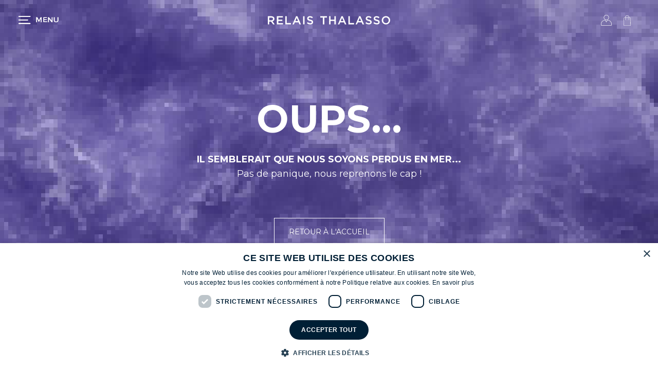

--- FILE ---
content_type: text/html;charset=utf-8
request_url: https://relaisthalasso.com/atalante/seminaires-conferences-reunions-ile-de-re/salles/
body_size: 1706
content:
<!DOCTYPE html><html><head><meta charset="utf-8">
<meta name="viewport" content="width=device-width, initial-scale=1, shrink-to-fit=no">
<script src="//cdn.cookie-script.com/s/0158910b8d62cfaafe8e7dc4778484c8.js"></script>
<link rel="stylesheet" href="/_nuxt/entry.DJdVTy8z.css" crossorigin>
<link rel="modulepreload" as="script" crossorigin href="/_nuxt/CDHtPjFL.js">
<link rel="prefetch" as="script" crossorigin href="/_nuxt/Vvu34Xhh.js">
<link rel="prefetch" as="script" crossorigin href="/_nuxt/D9mSLtnw.js">
<link rel="prefetch" as="style" crossorigin href="/_nuxt/default.MSr9ibOs.css">
<link rel="prefetch" as="style" crossorigin href="/_nuxt/AppWrapper.CN1KTOaw.css">
<link rel="prefetch" as="style" crossorigin href="/_nuxt/FooterSitemap.CK7dDJDg.css">
<link rel="prefetch" as="style" crossorigin href="/_nuxt/PopupImage.DqBxGLbD.css">
<link rel="prefetch" as="script" crossorigin href="/_nuxt/9xGuxea0.js">
<link rel="prefetch" as="script" crossorigin href="/_nuxt/OvxUucNq.js">
<link rel="prefetch" as="script" crossorigin href="/_nuxt/Dlts9gKo.js">
<link rel="prefetch" as="script" crossorigin href="/_nuxt/DjH-PN7t.js">
<link rel="prefetch" as="script" crossorigin href="/_nuxt/BP1543dJ.js">
<link rel="prefetch" as="script" crossorigin href="/_nuxt/HNNAsmqS.js">
<meta name="description" content="Relais Thalasso">
<meta name="og:type" content="website">
<meta name="og:site_name" content="Relais Thalasso">
<meta name="google" content="notranslate">
<link rel="icon" type="image/x-icon" href="/favicon.png">
<script>(function(w,d,s,l,i){w[l]=w[l]||[];w[l].push({'gtm.start':
  new Date().getTime(),event:'gtm.js'});var f=d.getElementsByTagName(s)[0],
  j=d.createElement(s),dl=l!='dataLayer'?'&l='+l:'';j.async=true;j.src=
  'https://www.googletagmanager.com/gtm.js?id='+i+dl;f.parentNode.insertBefore(j,f);
  })(window,document,'script','dataLayer','GTM-N2K6KMQ');</script>
<script type="module" src="/_nuxt/CDHtPjFL.js" crossorigin></script></head><body  class="notranslate"><div id="__nuxt"></div><div id="teleports"></div><script type="application/json" data-nuxt-data="nuxt-app" data-ssr="false" id="__NUXT_DATA__">[{"serverRendered":1},false]</script>
<script>window.__NUXT__={};window.__NUXT__.config={public:{API_POSTAL_CODE:"https://apicarto.ign.fr/api",AUTH_CLIENT_ID:"98890754-ebda-46e6-bc2d-43910be4c55f",AUTH_CLIENT_SECRET:"ZMb6ZIQMnFjgKWs7kGLDzHydFN1hov9nS7aVSWUH",RECAPTCHA_VERIFICATION_URL:"https://www.recaptcha.net/recaptcha/api/siteverify",RECAPTCHA_MIN_SCORE:"0.5",APP_URL:"https://relaisthalasso.com",DOMAIN:"relaisthalasso.com",IMG_BASE_URL:"https://admin.relaisthalasso.com/api/media/",MONETICO_URL:"https://p.monetico-services.com/paiement.cgi",GOOGLE_RECAPTCHA:"6LffAV8mAAAAAPb0XxUCDWguvF0dI7-mkK6-C2oa",SHOW_POPUP:"true",POPUP_NAME:"offre-toussaint-2023",device:{defaultUserAgent:"Mozilla/5.0 (Macintosh; Intel Mac OS X 10_13_2) AppleWebKit/537.36 (KHTML, like Gecko) Chrome/64.0.3282.39 Safari/537.36",enabled:true,refreshOnResize:false},piniaPluginPersistedstate:{storage:"localStorage"},i18n:{baseUrl:"",defaultLocale:"fr",defaultDirection:"ltr",strategy:"prefix",lazy:true,rootRedirect:"",routesNameSeparator:"___",defaultLocaleRouteNameSuffix:"default",skipSettingLocaleOnNavigate:false,differentDomains:false,trailingSlash:false,locales:[{code:"fr",language:"fr-FR",utf:"fr_FR",dir:"ltr",files:[{path:"/home/runner/work/relais_thalasso_fo/relais_thalasso_fo/i18n/locales/fr/fr.json",cache:""}]},{code:"en",language:"en-GB",utf:"en_GB",dir:"ltr",files:[{path:"/home/runner/work/relais_thalasso_fo/relais_thalasso_fo/i18n/locales/en/en.json",cache:""}]}],detectBrowserLanguage:false,experimental:{localeDetector:"",switchLocalePathLinkSSR:false,autoImportTranslationFunctions:false,typedPages:true,typedOptionsAndMessages:false,generatedLocaleFilePathFormat:"absolute",alternateLinkCanonicalQueries:false,hmr:true},multiDomainLocales:false,domainLocales:{fr:{domain:""},en:{domain:""}}}},app:{baseURL:"/",buildId:"7fb6ab79-346c-4d2d-b9b0-218db0da8998",buildAssetsDir:"/_nuxt/",cdnURL:""}}</script></body></html>

--- FILE ---
content_type: text/css; charset=utf-8
request_url: https://relaisthalasso.com/_nuxt/FooterSitemap.CK7dDJDg.css
body_size: -31
content:
.menu-footer-sitemap[data-v-d6876487]{background-color:var(--bs-primary)!important;color:var(--bs-white)}.menu-footer-sitemap .menu-footer-sitemap-bg[data-v-d6876487]{padding:52px 0}@media(max-width:1200px){.menu-footer-sitemap .menu-footer-sitemap-bg[data-v-d6876487]{background-image:none!important;padding:42px 0}}@media(max-width:998px){.menu-footer-sitemap[data-v-d6876487]{text-align:center}}.menu-footer-sitemap a[data-v-d6876487]{color:var(--bs-white)}.menu-footer-sitemap a[data-v-d6876487]:hover{background-color:#ffffff26}.menu-footer-sitemap hr[data-v-d6876487]{background-color:#fff6;height:1px;width:65%}@media(max-width:998px){.menu-footer-sitemap hr[data-v-d6876487]{width:90%}}.menu-footer-sitemap ul[data-v-d6876487]{list-style:none;margin:0;padding:0}.menu-footer-sitemap ul>li[data-v-d6876487]{display:inline-block}.menu-footer-sitemap ul.first-menu[data-v-d6876487]{padding-bottom:16px}.menu-footer-sitemap ul.first-menu>li[data-v-d6876487]{padding-bottom:8px}.menu-footer-sitemap ul.first-menu>li[data-v-d6876487]:not(:last-of-type):after{content:"|";display:inline-block;margin-left:16px}.menu-footer-sitemap ul.second-menu[data-v-d6876487]{margin-top:10px}@media(max-width:768px){.menu-footer-sitemap ul.second-menu>li[data-v-d6876487]{display:block;margin-bottom:8px}}


--- FILE ---
content_type: text/css; charset=utf-8
request_url: https://relaisthalasso.com/_nuxt/PopupImage.DqBxGLbD.css
body_size: -108
content:
.modal-popup-image[data-v-31693efa]{overflow:hidden}.modal-popup-image .v-enter-active[data-v-31693efa],.modal-popup-image .v-leave-active[data-v-31693efa]{transition:opacity .25s ease}.modal-popup-image .v-enter-from[data-v-31693efa],.modal-popup-image .v-leave-to[data-v-31693efa]{opacity:0}.modal-popup-image .outer[data-v-31693efa]{background-color:#000000bf;bottom:0;left:0;overflow:hidden;position:fixed;right:0;top:0;z-index:9999}.modal-popup-image .outer .inner[data-v-31693efa]{background-color:#fff;border-radius:0;position:relative}.modal-popup-image .outer .inner .close[data-v-31693efa]{background-color:#fff;border:none;border-radius:50%;font-weight:400;height:34px;margin:12px;opacity:1;padding:0;position:absolute;right:0;width:34px}.modal-popup-image .outer .inner .close[data-v-31693efa]:hover{opacity:.7}


--- FILE ---
content_type: text/javascript; charset=utf-8
request_url: https://relaisthalasso.com/_nuxt/Cevg3tDH.js
body_size: -38
content:
import{d,ah as i,P as s,ac as h,aw as m,ax as b,c as k,ay as p}from"./CDHtPjFL.js";const g=Symbol.for("nuxt:client-only"),_=d({name:"ClientOnly",inheritAttrs:!1,props:["fallback","placeholder","placeholderTag","fallbackTag"],setup(a,{slots:e,attrs:l}){const t=i(!1);s(()=>{t.value=!0});const c=h();return c&&(c._nuxtClientOnly=!0),p(g,!0),()=>{var r;if(t.value){const n=(r=e.default)==null?void 0:r.call(e);return n&&n.length===1?[m(n[0],l)]:n}const o=e.fallback||e.placeholder;if(o)return b(o);const f=a.fallback||a.placeholder||"",u=a.fallbackTag||a.placeholderTag||"span";return k(u,l,f)}}});export{_,g as c};


--- FILE ---
content_type: image/svg+xml
request_url: https://relaisthalasso.com/images/container-bg/block_map.svg
body_size: 6732
content:
<svg xmlns="http://www.w3.org/2000/svg" xmlns:xlink="http://www.w3.org/1999/xlink" width="662.606" height="846.411" viewBox="0 0 662.606 846.411">
  <defs>
    <clipPath id="clip-path">
      <rect id="Rectangle_473" data-name="Rectangle 473" width="662.606" height="846.411" fill="none"/>
    </clipPath>
  </defs>
  <g id="Groupe_1834" data-name="Groupe 1834" clip-path="url(#clip-path)">
    <path id="Tracé_1473" data-name="Tracé 1473" d="M351.6,846.414a6.227,6.227,0,0,1-4.11-1.659l-.075-.061c-26.065-21.857-52.623-17.823-61.349-16.5-.71.107-1.3.2-1.759.253-43.884,7.121-61.068,2.224-67.537.38-.524-.15-.986-.281-1.395-.388-43.956-15-77.708-12.18-88.8-11.254q-.934.077-1.674.137c-20.529,2.075-36.164,1.238-46.461-2.486-8.393-3.035-10.986-7.166-12.232-9.151-.135-.213-.251-.4-.356-.552-12.508-5.925-31.132-9.977-48.988,4.214A63.857,63.857,0,0,0,.655,829.221l-.655-.4a64.744,64.744,0,0,1,16.418-20.142c10.035-7.985,26.823-15.21,49.813-4.278l.086.041.059.082c.129.179.273.407.443.677,1.2,1.911,3.7,5.887,11.852,8.837,10.2,3.69,25.739,4.513,46.177,2.449.5-.039,1.056-.085,1.677-.137,11.126-.929,44.982-3.755,89.046,11.279.389.1.856.235,1.385.385,6.431,1.832,23.513,6.7,67.264-.4.468-.057,1.051-.145,1.753-.253,8.8-1.338,35.582-5.407,61.885,16.65l.071.058c1.573,1.281,5.258,4.281,13.605-4.722,6.142-5.729,10.977-10.24,19.389-10.994l.212-.019.122.2c.152.246.337.619.593,1.136,10.137,20.481,27.334,15.808,32.985,14.272,1.065-.242,2.271-.484,3.59-.748,11.089-2.225,29.649-5.949,34.247-22.7l.031-.081c.179-.362.423-.8.722-1.329,2.838-5.038,11.47-20.37,16.216-72.685l1.306-29.9c.026-.8.661-19.855,1.31-24.768.644-4.875,6.255-78.6,6.311-79.343l.045-.58.472.227a109.958,109.958,0,0,1,24.043,16.629c2.671,2.382,7.268,5.364,8.623,4.191.445-.385.945-1.7-.71-6.174-5.406-9.812-10.485-17.744-26.432-29.979-.669-.677-1.257-1.253-1.8-1.789-5-4.9-6.678-6.549-4.889-22.352,2.108-18.617,2.467-32.784.912-36.094-1.767-3.762-4.745-5.936-8.978-8.224-4.515-2.441-25.474-12.993-25.684-13.1l-.073-.048-6.2-5.284-.03-.15c-.025-.116-2.533-11.7-14.93-26.26a159.494,159.494,0,0,1-10.063-14.9l-.312-.555.576-.09a3.8,3.8,0,0,0,3.163-3.568,187.42,187.42,0,0,0-2.172-41.428l-.8-3.884c-2.233-.179-16.41-1.4-19.922-3.745-.429-.286-.846-.536-1.246-.776-3.126-1.87-5.384-3.221-4.6-15.937.048-.879.118-1.746.185-2.592.294-3.644.547-6.79-1.17-8.925s-5.22-3.113-11.056-3.113c-.184.029-23.031,3.174-34.3-1.01-10.267-3.022-23.582-13.289-39.553-30.508l-.143-.115c-4.089-3.424-7.951-6.659-15.881,2.82-1.324,1.583-2.48,3.072-3.5,4.385-5.346,6.883-7.786,10.027-15.742,2.069l-.068-.09c-4.66-8.282-10.525-18.4-11.247-19.648-.786-.283-4.636-1.81-4.9-4.578-.179-1.884,1.343-3.835,4.522-5.8l10.38-5.086c-2.22-1.32-8.4-5.972-7.306-16.352l.037-.139a19.318,19.318,0,0,1,9.512-10.116c-5.713-.313-19.41-1.163-25.7-5.4-3.137-2.736-6.72-6.4-6.91-10.769-.123-2.827,1.12-5.589,3.8-8.445l.063-.054c3.074-2.094,30.913-20.423,60.74-19.1.646-.03,1.4-.039,2.219-.047,5.685-.059,14.277-.15,17.237-8.345l.089-.175c2.378-4.421,5.633-10.476,21.828-9.73a86.431,86.431,0,0,0,12.736-2.706c.031-.014,1.361-.509,3.43.7,3.369,1.97,8.421,8.26,13.354,27.031,2.793,8.243,4.6,13.082,5.777,15.435,3.093-4.526,11.8-13.475,31.275-11.047,3.727-1.522,20.833-10.295,21.839-10.811a7.078,7.078,0,0,1,5.3-1.69c2.774.28,5.467,2.2,8.01,5.706a33.9,33.9,0,0,0,11.292,6.1c-1.222-1.974-4.075-6.823-4.945-10.382-1.043-4.263-2.873-22.336-1.536-36.5.923-6.3.174-12.9-6.476-24.7-4.984-12.538-10.219-31.055-10.275-31.253-.007,0-7.162-15.266-8.684-18.473-2.153-4.542-2.711-7.311-1.7-8.467.887-1.019,2.818-.62,5.906,1.217,6.953,2.555,18.687,6.877,21.013,5.676.231-.119.574-.329,1.015-.6,4.16-2.532,16.823-10.235,26.833.676l.275.3-.269.3c-3.613,4.1-7.349,16.516,4.3,34.175,1.48.267,13.762,2.42,22.648,2.193,9.461-.242,20.968.732,23.668,2.011.156.074.355.174.6.3,11.69,5.9,22.1,4.607,30.932-3.842.062-.351.127-.744.2-1.175a91.305,91.305,0,0,1,6.12-22.049c4.829-11.044,11.919-19.254,21.074-24.4,11-6.857,13.874-7.9,13.991-7.938.455-.122,43.329-11.947,58.336-43.517,2.906-12.507,4.57-25.25,3.9-50.023C659.935,9.365,660.2,3.5,661.959,0l.647.419c-1.675,3.328-1.921,9.107-1.257,29.445.678,24.911-1,37.721-3.932,50.317l-.032.092c-15.147,31.941-58.382,43.859-58.816,43.976,0,0-2.945,1.077-13.842,7.871-21.1,11.866-25.247,36.562-26.807,45.859-.083.494-.157.938-.225,1.327l-.025.144-.1.1c-9.094,8.762-19.8,10.128-31.814,4.064-.234-.118-.427-.215-.579-.287-2.626-1.243-13.976-2.191-23.365-1.946-9.509.238-22.8-2.207-22.933-2.231l-.147-.027-.089-.135c-13.927-21-6.194-32.989-4.58-35.1-9.581-10.067-21.7-2.7-25.7-.259-.459.28-.817.5-1.058.621-2.391,1.233-11.584-1.978-21.608-5.669-3.628-2.151-4.743-1.8-5.09-1.4-.414.476-.727,2.079,1.831,7.472,1.524,3.214,8.71,18.546,8.71,18.546.078.255,5.3,18.737,10.245,31.18,6.752,11.972,7.509,18.746,6.56,25.216-1.324,14.041.484,31.946,1.515,36.165,1.057,4.323,5.341,10.922,5.383,10.987l.539.825-.894-.156c-3.018-.527-9.418-3.638-12.587-6.516l-.055-.062c-2.417-3.346-4.95-5.174-7.526-5.436a6.463,6.463,0,0,0-4.793,1.533l-.088.063c-.747.384-18.347,9.42-22.022,10.893l-.08.032-.085-.01c-19.91-2.512-28.321,7-31.014,11.2l-.324.506-.292-.531c-1.187-2.158-3.078-7.136-6.129-16.144-4.842-18.422-9.7-24.584-12.926-26.515a3.744,3.744,0,0,0-2.941-.682,86.746,86.746,0,0,1-12.926,2.74c-15.812-.73-18.808,4.85-21.216,9.327l-.062.116c-3.121,8.653-12.01,8.747-17.891,8.809-.809.008-1.559.016-2.226.046-29.557-1.311-57.1,16.766-60.324,18.956-2.489,2.664-3.645,5.2-3.534,7.757.174,4.019,3.61,7.516,6.584,10.113,6.275,4.228,20.457,5,25.8,5.284.482.026.891.048,1.216.068l1.786.113-1.677.7A18.83,18.83,0,0,0,258.5,310.148c-1.214,11.842,7.521,15.763,7.609,15.8l.856.371-11.946,5.852c-2.817,1.74-4.248,3.456-4.107,4.945.232,2.459,4.457,3.89,4.5,3.9l.131.043.075.129c.063.109,6.35,10.943,11.3,19.736,7.365,7.351,9.353,4.791,14.653-2.034,1.024-1.319,2.185-2.814,3.519-4.408,8.382-10.019,12.693-6.409,16.861-2.918l.178.149c15.914,17.154,29.119,27.351,39.285,30.344,11.136,4.132,33.82,1.01,34.047.978h.028c6.089,0,9.768,1.077,11.624,3.386,1.937,2.41,1.658,5.888,1.361,9.571-.068.838-.137,1.7-.183,2.571-.753,12.171,1.219,13.35,4.2,15.135.41.246.837.5,1.277.795,3.584,2.394,19.706,3.639,19.869,3.652l.275.02.934,4.507a185.356,185.356,0,0,1,2.187,41.666,4.544,4.544,0,0,1-3.25,4.2,171.937,171.937,0,0,0,9.7,14.29c11.765,13.818,14.726,25.049,15.067,26.48l5.96,5.075c1.023.514,21.232,10.693,25.664,13.089,4.369,2.363,7.451,4.624,9.315,8.59,1.969,4.192.862,21.655-.831,36.6-1.738,15.353-.26,16.8,4.638,21.6.55.539,1.141,1.119,1.774,1.764,16.027,12.292,21.15,20.295,26.632,30.256,1.457,3.926,1.613,6.272.5,7.233-2.425,2.093-9.469-4.142-9.54-4.2a109.6,109.6,0,0,0-23.4-16.274c-.573,7.511-5.649,74.083-6.273,78.808-.642,4.866-1.3,24.482-1.3,24.679l-1.308,29.924c-4.764,52.537-13.469,68-16.33,73.076-.28.5-.51.906-.683,1.249-4.753,17.207-23.57,20.983-34.816,23.24-1.313.264-2.512.5-3.56.742-9.931,2.7-18.261,1.65-24.744-3.124-5.236-3.856-7.811-9.059-9.049-11.558-.174-.352-.321-.65-.44-.867-8.045.792-12.768,5.2-18.735,10.764-4.679,5.049-8.053,6.435-10.422,6.435" transform="translate(0 -0.002)" fill="#FFF"/>
  </g>
</svg>


--- FILE ---
content_type: text/javascript; charset=utf-8
request_url: https://relaisthalasso.com/_nuxt/CioniC0w.js
body_size: 213
content:
import{_ as l,c as a,o as e,A as t}from"./CDHtPjFL.js";const n={},o={xmlns:"http://www.w3.org/2000/svg","xmlns:xlink":"http://www.w3.org/1999/xlink",width:"20.746",height:"29.802",viewBox:"0 0 20.746 29.802"};function s(c,r){return e(),a("svg",o,[...r[0]||(r[0]=[t("defs",null,[t("clipPath",null,[t("rect",{width:"20.746",height:"29.802",fill:"currentColor"})])],-1),t("g",null,[t("path",{d:"M2.231,8.342V7.937a1.755,1.755,0,0,0-1.049.331,1.172,1.172,0,0,0-.5.93h.4l-.4-.013L0,30.042v.007a1.169,1.169,0,0,0,.5.93,1.755,1.755,0,0,0,1.049.33H19.2a1.753,1.753,0,0,0,1.049-.33,1.17,1.17,0,0,0,.5-.93v0L20.465,9.193l-.4.006h.4a1.17,1.17,0,0,0-.5-.93,1.753,1.753,0,0,0-1.049-.331H2.231v.81H18.919a.956.956,0,0,1,.568.171.362.362,0,0,1,.173.28v0l.281,20.853.4,0h-.4a.363.363,0,0,1-.173.28.956.956,0,0,1-.568.17H1.546a.952.952,0,0,1-.567-.17.361.361,0,0,1-.173-.28H.4l.4.013L1.492,9.2V9.2a.362.362,0,0,1,.173-.28.954.954,0,0,1,.567-.171Z",transform:"translate(0 -1.508)",fill:"currentColor"}),t("path",{d:"M17.159,13.5V5.679a5.654,5.654,0,1,0-11.307,0v7.629h.806V5.679a4.847,4.847,0,1,1,9.694,0V13.5Z",transform:"translate(-1.133 0)",fill:"currentColor"})],-1)])])}const i=l(n,[["render",s]]);export{i as default};


--- FILE ---
content_type: text/javascript; charset=utf-8
request_url: https://relaisthalasso.com/_nuxt/DbVpxBw0.js
body_size: 143
content:
import{u as w}from"./DtvZvbgu.js";import{d as C,u as A,a as M,b as P,r as u,w as k,s as o,c as B,o as c,e as T,m as q,f as m,g as D}from"./CDHtPjFL.js";import{u as E}from"./CeZYooGM.js";import"./HNNAsmqS.js";import"./Cevg3tDH.js";const S=C({__name:"index",async setup(b){let s,r;const{$http:i}=A(),{t:l}=M(),{domain:_,path:d,queryParams:f}=P(),n=u(),p=u([]),{setMetaTags:g}=w();try{const{data:t,error:e}=([s,r]=k(()=>E("home",()=>i("/api/route",{query:{domain:_,path:d,...f}}))),s=await s,r(),s),a=t;e.value&&o(e.value);const{type:y,metas:h,widgets:x,...v}=a.value.data;n.value=y,p.value=v,g(h,x)}catch(t){if(t.response){const{status:e,statusText:a}=t.response;e===404?o({statusCode:e,statusText:l("error_message.404")}):o({statusCode:e,statusText:a})}else console.log(t)}return(t,e)=>(c(),B("div",null,[(c(),T(D(m(n)),q(m(p),{nuxtLazy:""}),null,16))]))}});export{S as default};


--- FILE ---
content_type: text/javascript; charset=utf-8
request_url: https://relaisthalasso.com/_nuxt/Vvu34Xhh.js
body_size: -243
content:
import{ao as n,ap as s,b as u,aq as r}from"./CDHtPjFL.js";const f=n(async(a,p)=>{const{getMenu:t}=s(),{place:e}=u(),o=r(a.fullPath);t(e==="main"?"":e,o)});export{f as default};


--- FILE ---
content_type: text/javascript; charset=utf-8
request_url: https://relaisthalasso.com/_nuxt/CxJAWcjL.js
body_size: -8
content:
import{_ as a,c as e,o as s,A as o}from"./CDHtPjFL.js";const n={},r={xmlns:"http://www.w3.org/2000/svg",width:"14.35",height:"14.341",viewBox:"0 0 14.35 14.341"};function l(c,t){return s(),e("svg",r,[...t[0]||(t[0]=[o("path",{id:"Path_1088","data-name":"Path 1088",d:"M14.85,1.4a.89.89,0,0,0-.263-.634.918.918,0,0,0-1.268,0L7.675,6.407,2.031.763a.918.918,0,0,0-1.268,0,.9.9,0,0,0,0,1.268L6.407,7.675.763,13.319a.9.9,0,0,0,0,1.268.918.918,0,0,0,1.268,0L7.675,8.944l5.644,5.644a.9.9,0,1,0,1.268-1.268L8.943,7.675l5.644-5.644A.89.89,0,0,0,14.85,1.4Z",transform:"translate(-0.5 -0.509)",fill:"#111b41"},null,-1)])])}const d=a(n,[["render",l]]);export{d as default};


--- FILE ---
content_type: text/javascript; charset=utf-8
request_url: https://relaisthalasso.com/_nuxt/DVz8lt-U.js
body_size: 1062
content:
import{_ as t,c as r,o as h,ar as l}from"./CDHtPjFL.js";const n={},e={id:"Group_1677","data-name":"Group 1677",xmlns:"http://www.w3.org/2000/svg",width:"306.583",height:"21",viewBox:"0 0 306.583 21"};function o(c,a){return h(),r("svg",e,[...a[0]||(a[0]=[l('<path id="Path_1099" data-name="Path 1099" d="M8.791,10.463c2.555,0,4.175-1.335,4.175-3.4V7.009c0-2.177-1.567-3.365-4.206-3.365H3.565v6.815H8.786ZM0,.4H9.049a8.2,8.2,0,0,1,5.862,2.03,6.168,6.168,0,0,1,1.682,4.384v.058c0,3.338-2,5.337-4.843,6.147L17.23,20.7h-4.2l-4.99-7.073H3.565V20.7H0Z" transform="translate(0 -0.048)" fill="currentColor"></path><path id="Path_1100" data-name="Path 1100" d="M25.777.4H40.826V3.586H29.342V8.869h10.18v3.187H29.342v5.453H40.973V20.7h-15.2Z" transform="translate(-3.068 -0.048)" fill="currentColor"></path><path id="Path_1101" data-name="Path 1101" d="M49.806.4h3.565V17.451H64.045V20.7H49.806Z" transform="translate(-5.928 -0.048)" fill="currentColor"></path><path id="Path_1102" data-name="Path 1102" d="M84.221,12.615,80.709,4.5l-3.481,8.119ZM79.115.232h3.3L91.356,20.68H87.581l-2.056-4.905h-9.6L73.836,20.68H70.182Z" transform="translate(-8.353 -0.028)" fill="currentColor"></path><rect id="Rectangle_378" data-name="Rectangle 378" width="3.565" height="20.301" transform="translate(88.42 0.352)" fill="currentColor"></rect><path id="Path_1103" data-name="Path 1103" d="M111,17.7l2.145-2.555a9.339,9.339,0,0,0,6.405,2.639c2.208,0,3.6-1.015,3.6-2.555v-.058c0-1.451-.815-2.234-4.585-3.107C114.249,11.024,111.81,9.746,111.81,6V5.945c0-3.481,2.9-5.884,6.93-5.884a11.252,11.252,0,0,1,7.371,2.555l-1.918,2.7a9.22,9.22,0,0,0-5.506-2.088c-2.088,0-3.307,1.073-3.307,2.408v.058c0,1.567.93,2.261,4.816,3.191,4.291,1.046,6.525,2.582,6.525,5.947v.058c0,3.8-2.987,6.062-7.251,6.062A12.5,12.5,0,0,1,111,17.7h0Z" transform="translate(-13.211 -0.007)" fill="currentColor"></path><path id="Path_1104" data-name="Path 1104" d="M155.742,3.7H149.3V.4h16.473V3.7h-6.441v17h-3.592Z" transform="translate(-17.769 -0.048)" fill="currentColor"></path><path id="Path_1105" data-name="Path 1105" d="M174.255.4h3.565V8.834h9.69V.4h3.565V20.7H187.51V12.145h-9.69V20.7h-3.565Z" transform="translate(-20.739 -0.048)" fill="currentColor"></path><path id="Path_1106" data-name="Path 1106" d="M213.312,12.615,209.8,4.5l-3.481,8.119ZM208.2.232h3.3l8.938,20.448h-3.774l-2.056-4.905h-9.6l-2.088,4.905h-3.654Z" transform="translate(-23.716 -0.028)" fill="currentColor"></path><path id="Path_1107" data-name="Path 1107" d="M229.225.4h3.57V17.451h10.674V20.7H229.225Z" transform="translate(-27.281 -0.048)" fill="currentColor"></path><path id="Path_1108" data-name="Path 1108" d="M263.644,12.615,260.132,4.5l-3.481,8.119ZM258.539.232h3.3l8.938,20.448H267l-2.056-4.905h-9.6L253.26,20.68h-3.654Z" transform="translate(-29.707 -0.028)" fill="currentColor"></path><path id="Path_1109" data-name="Path 1109" d="M277.616,17.7l2.145-2.555a9.341,9.341,0,0,0,6.409,2.639c2.2,0,3.6-1.015,3.6-2.555v-.058c0-1.451-.81-2.234-4.585-3.107-4.317-1.042-6.757-2.319-6.757-6.062V5.945c0-3.481,2.9-5.884,6.93-5.884a11.252,11.252,0,0,1,7.371,2.555l-1.918,2.7A9.22,9.22,0,0,0,285.3,3.225C283.215,3.225,282,4.3,282,5.633v.058c0,1.567.93,2.261,4.816,3.191,4.291,1.046,6.525,2.582,6.525,5.947v.058c0,3.8-2.987,6.062-7.251,6.062a12.5,12.5,0,0,1-8.47-3.249h0Z" transform="translate(-33.04 -0.007)" fill="currentColor"></path><path id="Path_1110" data-name="Path 1110" d="M300.331,17.7l2.145-2.555a9.339,9.339,0,0,0,6.405,2.639c2.208,0,3.6-1.015,3.6-2.555v-.058c0-1.451-.815-2.234-4.58-3.107-4.322-1.042-6.761-2.319-6.761-6.062V5.945c0-3.481,2.9-5.884,6.93-5.884a11.252,11.252,0,0,1,7.371,2.555l-1.918,2.7a9.22,9.22,0,0,0-5.506-2.088c-2.088,0-3.307,1.073-3.307,2.408v.058c0,1.567.93,2.261,4.816,3.191,4.291,1.046,6.525,2.582,6.525,5.947v.058c0,3.8-2.987,6.062-7.251,6.062a12.5,12.5,0,0,1-8.47-3.249h0Z" transform="translate(-35.744 -0.007)" fill="currentColor"></path><path id="Path_1111" data-name="Path 1111" d="M341.388,10.558V10.5a6.955,6.955,0,0,0-6.9-7.22,6.858,6.858,0,0,0-6.846,7.162V10.5a6.958,6.958,0,0,0,6.9,7.224,6.858,6.858,0,0,0,6.846-7.162h0Zm-17.488,0V10.5A10.407,10.407,0,0,1,334.547,0a10.3,10.3,0,0,1,10.585,10.442V10.5a10.615,10.615,0,0,1-21.227.062h0Z" transform="translate(-38.549)" fill="currentColor"></path>',14)])])}const s=t(n,[["render",o]]);export{s as default};


--- FILE ---
content_type: image/svg+xml
request_url: https://relaisthalasso.com/images/container-bg/algues-1.svg
body_size: 25247
content:
<?xml version="1.0" encoding="UTF-8"?><svg id="Calque_1" xmlns="http://www.w3.org/2000/svg" viewBox="0 0 216.9 297.23"><defs><style>.cls-1{fill:#92d0eb;}</style></defs><g><path class="cls-1" d="m66.99,297.23c-17.88-32.7-19.23-74.01-3.52-107.81,6.44-13.87,15.56-26.46,24.39-38.65,6.48-8.96,13.19-18.22,18.78-27.92,18.32-31.75,25.34-69.2,19.76-105.43l.9-.14c5.61,36.44-1.45,74.09-19.88,106.02-5.62,9.74-12.34,19.02-18.84,27.99-8.8,12.15-17.89,24.71-24.3,38.5-15.58,33.54-14.24,74.53,3.5,106.98l-.8.44Z"/><path class="cls-1" d="m126.78,31.17c-1.46,0-3.53-.68-5.62-1.45l-.33-.12c-2.31-.84-4.44-2.03-6.33-3.53h0c-.89-.71-2.88-2.57-2.1-4.6.49-1.27,1.87-1.86,3.01-1.88,1.18,0,2.28.44,3.28.94,1.15.57,9.97,6.26,10.07,9.12.02.53-.22.95-.7,1.23-.33.2-.77.28-1.29.28Zm-11.72-5.81c1.81,1.44,3.86,2.57,6.08,3.39l.33.12c1.25.46,5.05,1.87,6.13,1.24.23-.14.26-.28.25-.42-.07-2.06-7.66-7.39-9.57-8.34-.9-.44-1.87-.84-2.86-.84-.81.01-1.84.42-2.18,1.3-.58,1.51,1.24,3.1,1.81,3.56h0Z"/><path class="cls-1" d="m129.75,31.37c-.39,0-.73-.06-1-.19-.48-.23-.75-.64-.78-1.19-.08-1.48,1.98-3.57,4.21-5.61l.26-.23c1.81-1.67,3.84-3.02,6.04-4.01l.19.42-.19-.42c1.04-.47,3.6-1.38,5.05.25.91,1.02.8,2.51.29,3.54-.53,1.06-1.43,1.82-2.34,2.49-.93.68-8.33,4.95-11.73,4.95Zm11.5-10.99c-.97,0-1.99.41-2.4.6-2.11.95-4.06,2.25-5.8,3.85l-.26.24c-.98.9-3.98,3.64-3.91,4.88.02.27.13.36.26.42,1.88.88,10.08-3.42,11.8-4.68.81-.6,1.62-1.27,2.06-2.16.36-.73.47-1.83-.15-2.53-.41-.46-.99-.62-1.59-.62Z"/><path class="cls-1" d="m73.98,189.09c-3.47,0-7.69-.33-8.76-1.69-.33-.42-.38-.9-.16-1.41.59-1.35,3.37-2.3,6.28-3.12l.33-.09c2.37-.68,4.8-.96,7.2-.87h0c1.14.05,3.84.39,4.4,2.49.35,1.32-.42,2.6-1.33,3.29-.95.71-2.1.98-3.2,1.17-.5.09-2.47.23-4.76.23Zm3.98-6.29c-2.02,0-4.04.29-6.03.86l-.34.1c-1.28.36-5.19,1.46-5.69,2.61-.11.24-.04.38.04.49,1.27,1.63,10.54,1.48,12.64,1.12.99-.17,2.02-.41,2.81-1,.65-.49,1.24-1.43,1-2.33-.42-1.56-2.83-1.78-3.56-1.81h0c-.29-.01-.59-.02-.88-.02Z"/><path class="cls-1" d="m70.11,176.58c-1.47,0-3.64-1.68-5.79-3.51l-.26-.22c-1.88-1.59-3.47-3.44-4.73-5.5h0c-.59-.97-1.81-3.4-.38-5.04.9-1.02,2.39-1.1,3.48-.72,1.12.39,1.99,1.2,2.76,2.01.88.93,7.2,9.32,6.3,12.04-.16.5-.54.82-1.08.92-.1.02-.2.02-.3.02Zm-10-9.71c1.2,1.97,2.73,3.75,4.54,5.28l.26.23c1.01.87,4.14,3.49,5.33,3.28.26-.05.34-.17.38-.3.64-1.96-4.63-9.58-6.1-11.13-.69-.73-1.46-1.45-2.4-1.78-.77-.27-1.87-.24-2.49.47-1.07,1.21.09,3.34.47,3.96h0Z"/><path class="cls-1" d="m127.11,44.49c-1.67,0-4.16-.98-6.49-2.01l-.36-.16c-2.53-1.1-4.84-2.58-6.84-4.38h0c-.94-.85-3.02-3.05-2.02-5.24.63-1.37,2.19-1.92,3.46-1.87,1.32.06,2.5.65,3.59,1.27,1.25.72,10.72,7.69,10.64,10.88-.01.57-.3,1.02-.84,1.29-.31.16-.69.22-1.13.22Zm-13.09-7.24c1.94,1.74,4.16,3.16,6.6,4.23l.36.16c1.38.61,5.57,2.46,6.84,1.81.23-.12.34-.27.34-.5.06-2.34-8.1-8.87-10.18-10.07-.99-.57-2.05-1.1-3.18-1.15-.93-.04-2.14.36-2.59,1.33-.75,1.64,1.01,3.47,1.8,4.18h0Z"/><path class="cls-1" d="m130.44,44.93c-.57,0-1.05-.09-1.41-.28-.5-.28-.76-.74-.76-1.34.01-1.64,2.58-3.93,5.09-5.96l.3-.25c2.14-1.74,4.5-3.11,7.03-4.07h0c1.18-.45,4.09-1.29,5.58.61.93,1.19.71,2.83.07,3.93-.66,1.14-1.72,1.93-2.77,2.61-1.05.68-9.22,4.75-13.14,4.75Zm10.58-11.04c-2.44.93-4.72,2.25-6.78,3.93l-.31.25c-1.17.94-4.74,3.82-4.75,5.25,0,.26.08.42.29.53,2.06,1.13,11.6-3.13,13.62-4.44.96-.62,1.92-1.32,2.48-2.3.47-.81.66-2.07,0-2.91-1.11-1.42-3.55-.69-4.54-.32h0Z"/><path class="cls-1" d="m126.09,59.16c-1.91,0-4.76-1.06-7.42-2.17l-.42-.18c-2.95-1.21-5.64-2.86-8-4.9h0c-1.1-.94-3.53-3.41-2.44-5.93.68-1.57,2.41-2.25,3.89-2.2,1.51.04,2.89.68,4.15,1.38,1.46.8,12.54,8.6,12.52,12.27,0,.63-.32,1.13-.91,1.45-.36.19-.83.28-1.37.28Zm-14.5-14.46c-1.09,0-2.44.51-2.94,1.65-.85,1.96,1.25,4.06,2.2,4.87h0c2.29,1.97,4.89,3.57,7.75,4.75l.42.18c1.78.75,6.52,2.73,8.02,1.93.29-.15.42-.35.42-.65.02-2.73-9.6-10.13-12.05-11.46-1.16-.64-2.42-1.23-3.74-1.26-.03,0-.06,0-.09,0Z"/><path class="cls-1" d="m129.95,59.59c-.6,0-1.11-.09-1.49-.29-.56-.29-.86-.8-.87-1.47-.02-1.87,2.88-4.56,5.72-6.95l.34-.29c2.43-2.06,5.13-3.7,8.02-4.86h0c1.34-.54,4.65-1.57,6.38.55,1.08,1.32.86,3.19.17,4.46-.72,1.32-1.93,2.25-3.12,3.06-1.21.82-10.7,5.79-15.16,5.79Zm12.07-13.01c-2.8,1.13-5.41,2.71-7.77,4.71l-.35.29c-1.48,1.24-5.42,4.55-5.4,6.24,0,.33.12.54.38.67,2.41,1.27,13.4-3.89,15.71-5.45,1.1-.74,2.2-1.59,2.83-2.74.53-.97.73-2.46-.08-3.45-1.35-1.65-4.18-.75-5.34-.28h0Z"/><path class="cls-1" d="m124.07,74.83c-1.9,0-4.86-1.39-7.59-2.82l-.4-.21c-2.83-1.46-5.37-3.33-7.55-5.56h0c-1.01-1.03-3.22-3.7-1.92-6.11.81-1.5,2.62-2.01,4.06-1.86,1.5.17,2.82.93,4.02,1.72,1.38.92,11.77,9.64,11.43,13.29-.06.63-.41,1.1-1.02,1.36-.29.12-.63.18-1.01.18Zm-13.92-15.67c-1.03,0-2.22.41-2.75,1.4-1.01,1.88.9,4.15,1.78,5.04h0c2.11,2.16,4.57,3.97,7.32,5.39l.41.21c1.71.89,6.27,3.27,7.83,2.61.3-.13.45-.32.47-.61.25-2.72-8.71-10.91-11.03-12.45-1.1-.73-2.31-1.43-3.61-1.58-.13-.02-.26-.02-.4-.02Z"/><path class="cls-1" d="m128.1,75.6c-.87,0-1.58-.13-2.07-.44-.53-.34-.79-.87-.74-1.54.14-1.87,3.26-4.3,6.29-6.44l.37-.26c2.6-1.85,5.43-3.25,8.4-4.16h0c1.39-.42,4.77-1.17,6.31,1.09.97,1.41.59,3.25-.21,4.46-.84,1.26-2.12,2.08-3.37,2.78-1.22.68-10.31,4.51-14.98,4.51Zm12.52-11.97c-2.89.89-5.63,2.24-8.14,4.03l-.37.26c-1.58,1.11-5.78,4.07-5.91,5.76-.02.33.08.54.32.7,2.3,1.46,13.69-2.74,16.12-4.09,1.16-.65,2.33-1.39,3.06-2.49.61-.92.94-2.38.22-3.44-1.2-1.76-4.11-1.1-5.29-.74h0Z"/><path class="cls-1" d="m120.15,90.69c-1.89,0-4.87-1.74-7.62-3.5l-.38-.24c-2.69-1.71-5.05-3.8-7.02-6.22h0c-.92-1.12-2.88-3.97-1.37-6.26.94-1.42,2.8-1.77,4.21-1.48,1.48.3,2.73,1.18,3.85,2.08,1.29,1.04,10.85,10.65,10.19,14.26-.11.62-.51,1.06-1.14,1.27-.21.07-.45.1-.71.1Zm-13.11-16.89c-.94,0-1.97.33-2.52,1.17-1.18,1.78.53,4.22,1.31,5.18h0c1.91,2.34,4.2,4.37,6.8,6.02l.39.25c1.63,1.05,5.97,3.82,7.56,3.3.31-.1.48-.28.53-.56.49-2.69-7.69-11.64-9.86-13.39-1.03-.83-2.17-1.63-3.46-1.9-.23-.05-.49-.07-.75-.07Z"/><path class="cls-1" d="m124.76,91.84c-1.31,0-2.37-.19-2.99-.67-.5-.39-.71-.94-.6-1.6.3-1.85,3.63-3.99,6.84-5.85l.39-.23c2.76-1.61,5.7-2.75,8.74-3.39h0c1.42-.3,4.85-.73,6.19,1.66.84,1.49.3,3.29-.61,4.42-.95,1.18-2.29,1.88-3.61,2.47-1.19.53-9.48,3.18-14.36,3.18Zm14.58-11.06c-.79,0-1.53.12-2,.22h0c-2.95.62-5.8,1.73-8.47,3.29l-.4.23c-1.68.97-6.12,3.53-6.4,5.21-.05.32.03.55.26.73,2.16,1.67,13.88-1.5,16.42-2.63,1.21-.54,2.44-1.18,3.27-2.2.69-.86,1.15-2.29.52-3.4-.64-1.14-1.98-1.43-3.2-1.43Z"/><path class="cls-1" d="m114.6,105.71c-2.2,0-5.71-2.3-8.93-4.61l-.43-.31c-3.06-2.18-5.72-4.8-7.9-7.77h0c-1-1.37-3.12-4.83-1.23-7.39,1.18-1.6,3.35-1.89,4.98-1.46,1.71.44,3.12,1.55,4.38,2.68,1.98,1.77,12.07,13.47,11.13,17.42-.17.7-.64,1.17-1.37,1.36-.2.05-.42.08-.65.08Zm-16.51-13.22c2.12,2.89,4.7,5.44,7.69,7.56l.43.31c1.87,1.35,6.84,4.92,8.81,4.39.41-.11.63-.32.72-.7.8-3.37-8.76-14.65-10.86-16.52-1.18-1.05-2.48-2.08-4-2.47-1.29-.33-3.1-.12-4.02,1.12-1.54,2.08.35,5.1,1.23,6.31h0Z"/><path class="cls-1" d="m120.74,107.34c-1.98,0-3.58-.26-4.38-.95-.54-.47-.75-1.1-.58-1.84.47-2.13,4.51-4.45,8.41-6.43l.48-.24c3.34-1.72,6.88-2.89,10.52-3.46h0c1.67-.26,5.72-.57,7.13,2.29.88,1.78.14,3.84-.98,5.1-1.18,1.32-2.8,2.06-4.39,2.67-1.83.7-10.55,2.86-16.2,2.86Zm14.59-12.02c-3.54.56-6.99,1.69-10.25,3.36l-.48.25c-2.05,1.04-7.5,3.82-7.93,5.81-.09.41,0,.71.29.96,2.63,2.26,17.03-1.06,19.66-2.07,1.47-.56,2.98-1.25,4.03-2.43.89-.99,1.53-2.69.85-4.09-1.14-2.32-4.7-2.03-6.17-1.8h0Z"/><path class="cls-1" d="m106.85,121.87c-2.5,0-6.4-3.38-9.92-6.72l-.44-.42c-3.17-2.99-5.81-6.41-7.84-10.16h0c-.93-1.72-2.8-5.99-.26-8.6,1.59-1.62,4.09-1.61,5.88-.88,1.88.77,3.32,2.26,4.59,3.75,1.99,2.34,11.73,17.35,10.04,21.71-.29.75-.89,1.2-1.73,1.31-.1.01-.21.02-.32.02Zm-17.4-17.73c1.98,3.67,4.56,7.01,7.66,9.93l.45.42c1.94,1.85,7.11,6.75,9.49,6.46.51-.06.83-.3,1-.73,1.47-3.77-7.76-18.29-9.88-20.79-1.2-1.4-2.54-2.8-4.24-3.5-1.45-.6-3.6-.64-4.88.67-2.13,2.18-.43,5.99.4,7.53h0Z"/><path class="cls-1" d="m119.08,125.04c-4.76,0-9.28-.5-10.7-2.1-.53-.6-.66-1.34-.37-2.14.86-2.35,5.87-4.36,10.65-6.02l.58-.2c4.11-1.45,8.36-2.23,12.62-2.31h0c1.93-.03,6.61.25,7.76,3.72.72,2.15-.45,4.38-1.91,5.63-1.56,1.32-3.53,1.92-5.44,2.36-1.62.38-7.58,1.07-13.2,1.07Zm12.8-11.86c-4.16.08-8.32.84-12.33,2.25l-.58.2c-2.53.88-9.26,3.21-10.09,5.47-.18.48-.12.87.19,1.22,2.68,3.03,19.81,1.49,23,.75,1.79-.42,3.64-.97,5.05-2.17,1.2-1.02,2.22-2.9,1.64-4.64-.96-2.89-5.14-3.11-6.88-3.09h0Z"/><path class="cls-1" d="m94,142.07c-2.69,0-6.9-3.65-10.7-7.26l-.49-.46c-3.43-3.23-6.28-6.93-8.47-10.98h0c-1-1.85-3.02-6.46-.28-9.26,1.7-1.74,4.4-1.73,6.32-.94,2.03.84,3.58,2.44,4.95,4.05,2.15,2.52,12.68,18.75,10.85,23.45-.31.8-.95,1.28-1.84,1.39-.11.01-.22.02-.34.02Zm-18.86-19.14c2.15,3.97,4.94,7.59,8.29,10.75l.49.46c2.1,2,7.69,7.32,10.3,7,.57-.07.92-.33,1.11-.82,1.59-4.1-8.4-19.83-10.7-22.53-1.3-1.52-2.75-3.03-4.6-3.8-1.58-.65-3.92-.7-5.32.73-2.32,2.38-.47,6.52.43,8.2h0Z"/><path class="cls-1" d="m107.22,145.5c-5.14,0-10-.54-11.53-2.27-.57-.64-.7-1.43-.39-2.27.93-2.53,6.33-4.7,11.49-6.49l.63-.22c4.45-1.57,9.04-2.41,13.65-2.49h0c2.09-.03,7.12.27,8.36,4,.77,2.31-.48,4.7-2.06,6.05-1.68,1.42-3.81,2.07-5.87,2.55-1.75.41-8.21,1.16-14.29,1.16Zm14.17-12.84c-.11,0-.21,0-.3,0-4.51.08-9,.9-13.36,2.44l-.64.22c-2.74.95-10.03,3.48-10.94,5.94-.2.54-.13.97.22,1.36,2.91,3.29,21.47,1.63,24.93.82,1.94-.45,3.95-1.05,5.48-2.35,1.3-1.11,2.42-3.16,1.79-5.06-1-2.99-5.14-3.37-7.18-3.37Z"/><path class="cls-1" d="m126.91,17.95c-.12,0-.25-.02-.38-.05-1.44-.35-2.85-2.92-4.16-5.65l-.15-.31c-1.08-2.21-1.78-4.55-2.1-6.94h0c-.15-1.13-.28-3.85,1.69-4.76,1.23-.57,2.64-.04,3.47.75.86.81,1.33,1.9,1.71,2.95.43,1.21,2.81,11.44.9,13.56-.27.3-.6.45-.98.45Zm-5.89-13.07c.3,2.29.98,4.53,2.02,6.66l.15.31c.58,1.2,2.34,4.87,3.55,5.16.25.06.38-.02.47-.12,1.38-1.53-.36-10.64-1.08-12.65-.34-.95-.75-1.92-1.47-2.59-.6-.56-1.62-.98-2.47-.58-1.47.68-1.27,3.09-1.17,3.82h0Z"/></g><g><path class="cls-1" d="m41.28,287.38c-5.15-10.65-4.96-22.86-4.78-34.66.04-2.35.07-4.69.07-7.01-.03-16.08-2.23-32.09-6.54-47.59-.78-2.79-1.64-5.62-2.47-8.36-2.36-7.77-4.81-15.81-5.65-24.03-1.31-12.83,1.99-24.28,9.03-31.39l.65.64c-6.85,6.92-10.05,18.1-8.77,30.66.83,8.13,3.26,16.12,5.61,23.85.83,2.74,1.7,5.58,2.48,8.38,4.33,15.58,6.54,31.67,6.58,47.83,0,2.33-.03,4.67-.07,7.03-.18,11.7-.37,23.8,4.69,34.25l-.82.4Z"/><g><path class="cls-1" d="m44.18,109.73c2.87-1.91,6.54.89,5.45,4.16-1.03,3.11-2.72,6.05-4.74,8.63-1.94,2.48-4.2,4.68-6.58,6.74-1.63,1.41-4.97,5.12-7.06,5.31-.53-5.73,2.7-12.6,5.81-17.22,1.71-2.55,3.76-4.87,6.07-6.89.13-.12.52-.39,1.06-.74Z"/><path class="cls-1" d="m31.28,135.04l-.49-.41c-.66-7.16,4.34-15.22,5.89-17.52,1.75-2.6,3.82-4.95,6.15-6.98.09-.08.3-.24,1.11-.78h0c1.47-.98,3.34-.92,4.74.16s1.95,2.85,1.39,4.53c-1,2.99-2.66,6.02-4.82,8.77-1.75,2.23-3.92,4.45-6.64,6.8-.36.31-.8.74-1.3,1.21-1.89,1.8-4.23,4.05-6.02,4.21Zm13.15-24.92c-.74.49-.95.65-1.01.71-2.27,1.97-4.28,4.26-5.99,6.8-1.47,2.18-6.12,9.67-5.77,16.41,1.48-.48,3.58-2.49,5.02-3.86.51-.49.96-.92,1.33-1.24,2.67-2.31,4.81-4.49,6.52-6.68,2.09-2.66,3.71-5.6,4.67-8.5.53-1.58-.21-2.85-1.08-3.52-.87-.66-2.29-1.05-3.68-.12h0Z"/></g><g><path class="cls-1" d="m30.63,160.79c1.95-2.85,6.39-1.63,6.61,1.81s-.25,6.63-1.15,9.78c-.87,3.03-2.14,5.92-3.57,8.72-.98,1.92-2.68,6.61-4.55,7.58-2.64-5.12-2.23-12.69-1.08-18.14.63-3,1.65-5.93,3.04-8.66.08-.16.34-.55.7-1.09Z"/><path class="cls-1" d="m28.17,189.08l-.61-.2c-3.3-6.39-1.69-15.73-1.12-18.44.65-3.07,1.68-6.02,3.08-8.78.03-.06.13-.25.73-1.14,1-1.46,2.75-2.1,4.45-1.63,1.7.47,2.88,1.91,2.99,3.68.2,3.15-.2,6.58-1.17,9.94-.78,2.72-1.96,5.6-3.6,8.8-.22.42-.47.98-.75,1.61-1.07,2.38-2.4,5.34-4,6.16Zm5.42-29.42c-.89,0-1.88.36-2.58,1.39h0c-.52.75-.64.97-.67,1.03-1.36,2.69-2.37,5.56-3,8.55-.54,2.57-2.05,11.27.81,17.38,1.19-1,2.38-3.65,3.2-5.46.29-.64.55-1.22.77-1.65,1.61-3.15,2.77-5.98,3.54-8.64.94-3.25,1.33-6.58,1.14-9.63-.11-1.66-1.27-2.56-2.32-2.85-.27-.07-.57-.12-.88-.12Z"/></g><g><path class="cls-1" d="m46.02,185.36c2.84-1.95,6.55.78,5.52,4.07s-2.61,6.09-4.6,8.71c-1.9,2.51-4.12,4.75-6.47,6.85-1.61,1.44-4.88,5.21-6.97,5.43-.62-5.72,2.49-12.64,5.52-17.31,1.67-2.57,3.67-4.93,5.95-6.99.13-.12.52-.39,1.05-.76Z"/><path class="cls-1" d="m33.54,210.88l-.5-.4c-.78-7.15,4.09-15.29,5.59-17.61,1.71-2.63,3.74-5.01,6.03-7.08.09-.09.3-.25,1.09-.8h0c1.46-1,3.32-.97,4.74.08,1.42,1.05,2,2.82,1.47,4.51-.94,3.01-2.56,6.07-4.67,8.85-1.71,2.25-3.84,4.52-6.53,6.91-.36.32-.79.75-1.28,1.24-1.85,1.83-4.16,4.12-5.95,4.31Zm12.73-25.14c-.7.48-.93.66-1,.72-2.23,2.01-4.21,4.33-5.88,6.9-1.43,2.2-5.96,9.78-5.5,16.51,1.47-.5,3.53-2.54,4.95-3.94.5-.5.95-.94,1.32-1.27,2.64-2.36,4.74-4.58,6.41-6.79,2.05-2.7,3.61-5.66,4.53-8.57.5-1.59-.26-2.85-1.14-3.5-.88-.65-2.31-1.01-3.68-.06h0Z"/></g><g><path class="cls-1" d="m17.95,201.62c-3.19-1.32-6.24,2.13-4.55,5.13s3.82,5.42,6.31,7.57c2.38,2.06,5.02,3.79,7.75,5.35,1.87,1.07,5.86,4.08,7.95,3.86-.58-5.73-5.06-11.85-9-15.79-2.17-2.17-4.62-4.06-7.28-5.6-.15-.09-.59-.28-1.18-.52Z"/><path class="cls-1" d="m35.19,224c-1.78,0-4.35-1.65-6.44-2.99-.58-.37-1.1-.7-1.51-.94-3.12-1.78-5.67-3.55-7.82-5.4-2.64-2.28-4.86-4.94-6.41-7.69-.87-1.54-.68-3.39.5-4.71,1.17-1.32,2.99-1.74,4.62-1.06h0c.71.29,1.07.46,1.24.55,2.67,1.54,5.15,3.45,7.37,5.67,1.96,1.96,8.4,8.9,9.13,16.07l-.41.5c-.09,0-.18.01-.27.01Zm-18.66-22.22c-1,0-1.82.5-2.34,1.08-.72.82-1.2,2.21-.39,3.66,1.5,2.65,3.64,5.23,6.21,7.44,2.1,1.82,4.61,3.55,7.68,5.3.42.24.96.58,1.55.97,1.67,1.07,4.12,2.64,5.66,2.83-.94-6.68-6.95-13.15-8.81-15-2.16-2.16-4.58-4.02-7.18-5.53-.12-.07-.5-.24-1.13-.5h0c-.44-.18-.86-.26-1.25-.26Z"/></g><g><path class="cls-1" d="m45.91,224.76c1.99-1.37,4.59.55,3.87,2.86s-1.83,4.27-3.22,6.11c-1.33,1.76-2.89,3.33-4.53,4.8-1.13,1.01-3.42,3.65-4.89,3.81-.44-4.01,1.74-8.86,3.87-12.14,1.17-1.8,2.58-3.46,4.18-4.9.09-.08.36-.28.73-.53Z"/><path class="cls-1" d="m37.18,242.78l-.5-.4c-.55-5.06,2.88-10.8,3.94-12.44,1.2-1.85,2.63-3.53,4.25-4.99.1-.09.38-.3.78-.57h0c1.07-.74,2.44-.71,3.48.06s1.47,2.07,1.08,3.31c-.67,2.12-1.81,4.28-3.29,6.25-1.2,1.59-2.71,3.18-4.59,4.87-.25.22-.55.52-.89.86-1.32,1.3-2.95,2.92-4.25,3.06Zm8.99-17.65c-.35.24-.6.42-.69.5-1.56,1.4-2.94,3.02-4.1,4.81-.98,1.52-4.08,6.68-3.84,11.31.98-.43,2.32-1.75,3.25-2.67.35-.35.67-.66.93-.89,1.84-1.65,3.31-3.2,4.48-4.74,1.42-1.88,2.52-3.95,3.15-5.97.33-1.05-.17-1.88-.75-2.3-.58-.43-1.52-.66-2.43-.04h0Z"/></g><g><path class="cls-1" d="m20.89,239.13c-1.05-2.18,1.24-4.46,3.41-3.39s3.94,2.46,5.54,4.12c1.54,1.59,2.85,3.37,4.05,5.21.82,1.27,3.09,3.94,3.02,5.41-4.03-.18-8.49-3.07-11.41-5.68-1.6-1.43-3.03-3.07-4.21-4.87-.07-.1-.22-.4-.41-.81Z"/><path class="cls-1" d="m36.89,250.94c-5.09-.23-10.23-4.49-11.69-5.79-1.65-1.47-3.09-3.14-4.28-4.96-.07-.11-.24-.43-.44-.86-.56-1.17-.33-2.52.59-3.43.92-.91,2.27-1.13,3.43-.56,1.99.98,3.95,2.44,5.67,4.21,1.39,1.43,2.73,3.16,4.11,5.28.18.28.43.63.72,1.02,1.09,1.5,2.44,3.36,2.38,4.67l-.48.43Zm-13.73-15.02c-.6,0-1.11.28-1.46.62-.51.51-.89,1.4-.41,2.39h0c.18.38.32.66.39.76,1.15,1.75,2.54,3.36,4.13,4.78,1.35,1.2,5.97,5.04,10.59,5.52-.27-1.03-1.37-2.56-2.14-3.62-.29-.4-.55-.77-.74-1.05-1.35-2.07-2.65-3.75-4-5.14-1.64-1.7-3.52-3.09-5.42-4.02-.32-.16-.64-.23-.93-.23Z"/></g><g><path class="cls-1" d="m.74,150.98c-1.32-3.19,2.13-6.24,5.13-4.54,2.85,1.61,5.42,3.83,7.56,6.31,2.06,2.38,3.79,5.02,5.35,7.75,1.07,1.87,4.07,5.86,3.86,7.95-5.73-.59-11.84-5.07-15.78-9.01-2.17-2.17-4.06-4.62-5.59-7.28-.09-.15-.28-.59-.52-1.18Z"/><path class="cls-1" d="m22.59,168.91c-7.16-.73-14.1-7.18-16.06-9.14-2.22-2.22-4.12-4.7-5.66-7.38-.06-.11-.18-.35-.55-1.24H.32c-.68-1.64-.26-3.45,1.07-4.62,1.33-1.17,3.17-1.36,4.71-.49,2.74,1.55,5.4,3.77,7.68,6.41,1.85,2.15,3.62,4.71,5.4,7.83.24.41.57.93.94,1.51,1.41,2.2,3.16,4.93,2.97,6.72l-.5.41ZM1.16,150.8c.32.78.45,1.05.5,1.13,1.5,2.6,3.36,5.02,5.52,7.19,1.86,1.86,8.32,7.87,15,8.82-.19-1.54-1.75-3.99-2.83-5.66-.38-.59-.72-1.12-.96-1.55-1.75-3.07-3.48-5.58-5.3-7.68-2.21-2.57-4.79-4.71-7.44-6.21-1.45-.82-2.84-.34-3.66.38-.82.72-1.47,2.05-.83,3.59h0Z"/></g></g><g><path class="cls-1" d="m91.51,293.64c-8.78-22.25-7.94-48.44,2.27-70.07,11.16-23.65,31.93-40.94,54.03-58.01l1.73-1.33c20.44-15.78,41.57-32.09,54.19-54.59l.79.45c-12.71,22.66-33.92,39.03-54.43,54.86l-1.73,1.33c-22.01,17-42.69,34.21-53.76,57.68-10.1,21.41-10.94,47.33-2.25,69.35l-.85.33Z"/><path class="cls-1" d="m179.54,140.09c-.1,0-.21-.01-.32-.03-1.45-.29-2.97-2.8-4.39-5.47l-.16-.31c-1.17-2.17-1.97-4.47-2.39-6.84h0c-.2-1.12-.45-3.83,1.49-4.83,1.21-.63,2.63-.15,3.5.6.9.77,1.41,1.84,1.83,2.88.48,1.19,3.29,11.31,1.47,13.51-.27.32-.62.49-1.02.49Zm-6.37-12.81c.4,2.28,1.17,4.49,2.29,6.57l.16.31c.63,1.18,2.54,4.76,3.76,5,.26.05.38-.04.47-.14,1.32-1.59-.81-10.61-1.61-12.59-.38-.93-.83-1.88-1.58-2.53-.62-.53-1.66-.91-2.49-.48-1.44.74-1.14,3.14-1.01,3.86h0Z"/><path class="cls-1" d="m193.43,145.69c-.41,0-.82-.03-1.23-.07-1.28-.12-11.56-2.26-12.68-4.89-.21-.49-.13-.97.21-1.4.92-1.16,3.85-1.36,6.88-1.39h.34c2.45-.05,4.88.29,7.18,1.01h0c1.09.34,3.61,1.36,3.61,3.54,0,1.36-1.07,2.41-2.14,2.84-.7.28-1.44.37-2.17.37Zm-6.05-6.85c-.14,0-.27,0-.41,0h-.34c-1.34.02-5.4.07-6.18,1.05-.16.21-.14.35-.08.48.81,1.9,9.8,4.15,11.93,4.34,1,.09,2.06.13,2.97-.24.75-.3,1.57-1.06,1.57-1.99,0-1.62-2.27-2.45-2.97-2.67h0c-2.08-.65-4.26-.98-6.48-.98Z"/><path class="cls-1" d="m169.55,149.01c-.11,0-.22-.01-.34-.03-1.57-.31-3.28-3.17-4.74-5.93l-.17-.33c-1.27-2.35-2.14-4.85-2.59-7.42h0c-.21-1.21-.48-4.13,1.6-5.21,1.3-.67,2.82-.16,3.76.65.97.83,1.52,1.99,1.98,3.11.52,1.29,3.57,12.26,1.6,14.64-.28.34-.65.52-1.08.52Zm-6.96-13.87c.44,2.48,1.28,4.89,2.5,7.15l.18.33c.68,1.28,2.76,5.19,4.12,5.46.25.05.4,0,.54-.17,1.44-1.74-.87-11.57-1.74-13.72-.41-1.02-.91-2.06-1.73-2.77-.68-.59-1.83-1-2.75-.53-1.58.82-1.26,3.45-1.12,4.24h0Z"/><path class="cls-1" d="m184.65,155.09c-.45,0-.89-.03-1.33-.07-1.39-.13-12.53-2.45-13.75-5.29-.22-.51-.14-1.03.22-1.49.99-1.24,4.16-1.46,7.44-1.5h.38c2.68-.04,5.29.32,7.79,1.1,1.17.37,3.89,1.47,3.89,3.81,0,1.46-1.15,2.58-2.3,3.05-.76.3-1.55.4-2.35.4Zm-6.58-7.45c-.15,0-.29,0-.44,0h-.38c-1.45.02-5.88.08-6.74,1.16-.16.2-.18.36-.1.56.89,2.08,10.68,4.53,12.99,4.74,1.09.1,2.24.14,3.25-.27.83-.34,1.73-1.17,1.73-2.2,0-1.78-2.49-2.7-3.25-2.94h0c-2.26-.71-4.64-1.06-7.06-1.06Z"/><path class="cls-1" d="m156.69,159.29c-.12,0-.24-.01-.37-.04-1.73-.34-3.63-3.52-5.26-6.59l-.2-.37c-1.41-2.62-2.38-5.4-2.89-8.27h0c-.24-1.34-.54-4.57,1.75-5.75,1.43-.74,3.11-.17,4.14.71,1.07.92,1.69,2.21,2.19,3.46.58,1.44,3.98,13.65,1.79,16.29-.3.37-.7.56-1.17.56Zm-5.53-20.45c-.35,0-.69.07-1.01.23-1.8.93-1.43,3.9-1.28,4.79h0c.49,2.78,1.43,5.47,2.79,8l.2.37c.77,1.44,3.1,5.82,4.63,6.12.29.06.49,0,.66-.21,1.62-1.96-.96-12.96-1.94-15.37-.46-1.14-1.02-2.31-1.94-3.11-.54-.46-1.33-.83-2.12-.83Z"/><path class="cls-1" d="m173.54,166.08c-.5,0-.99-.03-1.48-.08-1.54-.14-13.95-2.72-15.3-5.88-.24-.55-.15-1.11.24-1.6,1.1-1.38,4.8-1.61,8.27-1.65h.41c2.99-.06,5.9.35,8.68,1.22,1.3.4,4.31,1.62,4.31,4.2,0,1.61-1.27,2.84-2.53,3.35-.84.34-1.72.44-2.6.44Zm-7.35-8.32c-.16,0-.33,0-.49,0h-.42c-1.63.03-6.59.09-7.57,1.32-.19.23-.22.44-.12.68,1,2.34,11.96,5.09,14.55,5.33,1.23.11,2.52.15,3.65-.3.94-.38,1.96-1.33,1.96-2.51,0-1.97-2.57-2.99-3.67-3.33h0c-2.53-.79-5.19-1.19-7.9-1.19Z"/><path class="cls-1" d="m144.96,168.46c-.16,0-.32-.02-.49-.07-1.69-.47-3.35-3.78-4.74-6.96l-.17-.39c-1.21-2.72-1.97-5.57-2.25-8.47h0c-.13-1.35-.19-4.6,2.19-5.61,1.48-.63,3.11.06,4.07,1.02,1,1,1.52,2.33,1.93,3.61.47,1.48,2.94,13.91.56,16.38-.3.31-.67.47-1.08.47Zm-6.75-15.98c.28,2.8,1.01,5.56,2.18,8.19l.17.39c.72,1.65,2.65,6.03,4.16,6.45.29.08.49.03.67-.16,1.76-1.83.02-13-.77-15.47-.37-1.17-.84-2.38-1.7-3.25-.72-.72-1.99-1.29-3.07-.83-1.82.77-1.75,3.53-1.64,4.68h0Z"/><path class="cls-1" d="m161.85,176.53c-.74,0-1.47-.1-2.18-.22-1.53-.26-13.71-3.77-14.81-7.02-.19-.57-.07-1.12.36-1.58,1.2-1.29,4.9-1.24,8.37-1.03l.41.03c2.97.17,5.85.8,8.56,1.88h0c1.26.5,4.17,1.94,3.98,4.51-.12,1.61-1.48,2.74-2.78,3.15-.63.2-1.27.28-1.91.28Zm-11.43-9.05c-1.87,0-3.9.16-4.53.85-.2.22-.25.42-.17.67.82,2.4,11.54,5.98,14.1,6.41,1.21.21,2.5.35,3.67-.03.97-.31,2.06-1.18,2.15-2.35.15-1.97-2.33-3.17-3.41-3.6h0c-2.62-1.04-5.4-1.65-8.27-1.82l-.42-.02c-.65-.04-1.85-.12-3.11-.12Z"/><path class="cls-1" d="m131.59,179.22c-.17,0-.35-.03-.54-.08-1.9-.53-3.76-4.27-5.34-7.86l-.19-.43c-1.37-3.07-2.22-6.29-2.55-9.57h0c-.15-1.52-.21-5.16,2.44-6.28,1.66-.7,3.47.07,4.55,1.15,1.12,1.13,1.71,2.62,2.17,4.06.53,1.67,3.32,15.71.64,18.49-.33.34-.73.52-1.18.52Zm-4.85-23.57c-.33,0-.66.06-.97.19-2.09.89-2.02,4.04-1.89,5.35h0c.31,3.18,1.14,6.3,2.47,9.29l.19.43c.82,1.88,3.01,6.86,4.75,7.35.34.1.6.03.82-.19,2.01-2.08.04-14.77-.86-17.58-.43-1.34-.96-2.71-1.94-3.7-.62-.62-1.59-1.14-2.57-1.14Z"/><path class="cls-1" d="m150.7,188.36c-.83,0-1.66-.11-2.46-.25-1.73-.29-15.48-4.25-16.73-7.9-.21-.62-.07-1.22.4-1.73,1.34-1.44,5.52-1.39,9.43-1.14l.47.03c3.36.19,6.61.91,9.67,2.12h0c1.42.56,4.68,2.18,4.47,5.05-.14,1.79-1.66,3.05-3.1,3.51-.71.22-1.43.31-2.15.31Zm-12.99-10.25c-2.13,0-4.39.19-5.13.99-.24.26-.3.51-.2.82.93,2.74,13.11,6.81,16.01,7.3,1.38.23,2.84.39,4.18-.03,1.12-.36,2.37-1.36,2.47-2.71.17-2.27-2.67-3.64-3.9-4.13h0c-2.97-1.18-6.13-1.87-9.39-2.06l-.47-.03c-.81-.05-2.17-.14-3.58-.14Z"/><path class="cls-1" d="m117.89,191.36c-.18,0-.36-.03-.56-.08-1.97-.55-3.91-4.45-5.56-8.18l-.2-.45c-1.42-3.2-2.32-6.56-2.66-9.98h0c-.16-1.58-.22-5.37,2.53-6.54,1.72-.72,3.61.08,4.72,1.19,1.17,1.17,1.78,2.73,2.26,4.23.56,1.74,3.47,16.38.68,19.27-.34.35-.76.53-1.22.53Zm-8.06-18.78c.33,3.32,1.2,6.59,2.58,9.7l.2.46c.86,1.96,3.15,7.17,4.97,7.67.37.1.64.04.88-.21,2.1-2.18.05-15.43-.89-18.36-.44-1.4-1-2.83-2.03-3.87-.87-.87-2.41-1.56-3.72-1-2.2.93-2.12,4.23-1.98,5.61h0Z"/><path class="cls-1" d="m137.85,200.9c-.86,0-1.73-.12-2.57-.26-1.8-.3-16.14-4.43-17.44-8.24-.22-.64-.08-1.26.41-1.79,1.39-1.5,5.75-1.44,9.82-1.19l.49.03c3.5.2,6.9.95,10.09,2.21,1.47.58,4.87,2.27,4.65,5.25-.14,1.86-1.72,3.17-3.22,3.65-.73.23-1.48.32-2.23.32Zm-13.56-10.7c-2.23,0-4.59.2-5.37,1.04-.26.28-.33.55-.22.87.99,2.92,13.59,7.1,16.73,7.63,1.45.25,2.98.41,4.37-.03,1.17-.37,2.48-1.42,2.59-2.85.18-2.38-2.79-3.82-4.08-4.33h0c-3.1-1.23-6.4-1.95-9.8-2.15l-.5-.03c-.85-.05-2.26-.14-3.73-.14Z"/><path class="cls-1" d="m105.43,205.08c-.12,0-.24-.01-.37-.03-2.02-.35-4.34-4.03-6.35-7.59l-.24-.43c-1.74-3.04-2.97-6.3-3.64-9.66h0c-.31-1.55-.76-5.32,1.86-6.76,1.63-.9,3.6-.29,4.82.71,1.28,1.05,2.04,2.54,2.67,3.99.73,1.68,5.1,15.95,2.61,19.11-.34.44-.81.66-1.35.66Zm-9.72-17.89c.66,3.27,1.85,6.43,3.54,9.39l.24.43c1.05,1.87,3.85,6.82,5.71,7.14.38.06.64-.03.85-.3,1.91-2.43-1.46-15.27-2.73-18.18-.58-1.35-1.28-2.72-2.41-3.64-.95-.78-2.55-1.3-3.8-.62-2.09,1.15-1.68,4.42-1.41,5.78h0Z"/><path class="cls-1" d="m125.25,212.61c-.47,0-.94-.02-1.4-.05-1.82-.12-16.51-2.78-18.18-6.44-.28-.62-.2-1.25.23-1.82,1.23-1.63,5.57-2.01,9.64-2.16l.5-.02c3.51-.15,6.96.25,10.26,1.19h0c1.52.43,5.08,1.77,5.15,4.75.05,1.86-1.39,3.33-2.84,3.95-1.08.47-2.23.6-3.37.6Zm-7.78-9.62c-.46,0-.92,0-1.39.03l-.5.02c-2.14.08-7.81.3-8.95,1.8-.23.3-.27.58-.13.89,1.28,2.81,14.24,5.7,17.41,5.91,1.46.1,3,.11,4.34-.47,1.13-.49,2.33-1.67,2.29-3.1-.06-2.38-3.16-3.52-4.49-3.9h0c-2.77-.79-5.65-1.19-8.58-1.19Z"/><path class="cls-1" d="m93,225.01s-.06,0-.09,0c-2.05-.08-4.85-3.42-7.31-6.68l-.29-.38c-2.13-2.78-3.78-5.84-4.91-9.09h0c-.52-1.5-1.46-5.18.94-6.95,1.5-1.11,3.53-.77,4.87.06,1.41.87,2.36,2.24,3.18,3.6.94,1.56,7.18,15.12,5.14,18.59-.33.56-.86.86-1.53.86Zm-11.74-16.45c1.09,3.15,2.69,6.12,4.77,8.83l.29.39c1.29,1.71,4.73,6.25,6.62,6.32.39.02.63-.11.8-.41,1.54-2.61-3.54-15.02-5.13-17.65-.76-1.26-1.63-2.52-2.88-3.29-1.05-.65-2.7-.95-3.85-.1-1.92,1.41-1.07,4.61-.62,5.92h0Z"/><path class="cls-1" d="m111.96,229.95c-3.3,0-16.3-.8-18.3-3.97-.36-.57-.37-1.21-.02-1.83,1.01-1.78,5.26-2.74,9.28-3.43l.48-.09c3.45-.62,6.92-.68,10.33-.19h0c1.57.23,5.27,1.07,5.74,4.02.3,1.84-.94,3.48-2.29,4.3-1.42.86-3.07,1.07-4.65,1.18-.13,0-.33.01-.58.01Zm-2.77-8.93c-1.87,0-3.75.17-5.62.5l-.49.09c-2.11.37-7.71,1.34-8.64,2.99-.19.33-.19.61,0,.9,1.61,2.56,14.99,3.74,18.04,3.53,1.46-.1,2.99-.29,4.24-1.05,1.05-.63,2.08-1.96,1.86-3.37-.38-2.35-3.6-3.07-4.97-3.27-1.46-.21-2.93-.32-4.41-.32Z"/><path class="cls-1" d="m189.59,130.04s-.05,0-.07,0c-1.48-.06-3.37-2.31-5.19-4.72l-.21-.27c-1.49-1.96-2.64-4.11-3.42-6.39h0c-.37-1.07-1.03-3.72.72-5,1.1-.81,2.58-.56,3.55.05,1.01.62,1.68,1.6,2.25,2.56.66,1.1,5,10.66,3.54,13.12-.26.43-.67.66-1.18.66Zm-8.03-11.68c.75,2.19,1.86,4.25,3.29,6.13l.21.28c.8,1.07,3.24,4.31,4.5,4.36.25.02.37-.1.44-.21,1.05-1.78-2.45-10.36-3.54-12.19-.52-.86-1.11-1.73-1.95-2.26-.69-.43-1.78-.64-2.53-.09-1.3.95-.64,3.28-.4,3.97h0Z"/><path class="cls-1" d="m198.26,118.83s-.05,0-.07,0c-1.48-.06-3.37-2.31-5.19-4.72l-.21-.28c-1.49-1.96-2.64-4.11-3.42-6.39-.37-1.07-1.04-3.71.72-5,1.1-.8,2.58-.56,3.55.05,1.01.63,1.68,1.6,2.26,2.56.66,1.1,5.01,10.66,3.54,13.12-.26.43-.67.66-1.18.66Zm-6.54-15.99c-.39,0-.77.1-1.09.33-1.31.96-.63,3.28-.4,3.97h0c.75,2.19,1.85,4.25,3.29,6.13l.21.28c.8,1.07,3.24,4.31,4.5,4.36.25.03.37-.1.44-.21,1.05-1.78-2.45-10.36-3.54-12.19-.52-.86-1.11-1.73-1.96-2.26-.4-.25-.92-.42-1.44-.42Z"/><path class="cls-1" d="m211.54,122.32c-2.22,0-11.52-.6-12.94-2.87-.28-.45-.28-.94,0-1.42.73-1.29,3.59-1.94,6.58-2.44l.34-.06c2.42-.43,4.86-.46,7.25-.11h0c1.12.17,3.78.78,4.11,2.93.21,1.35-.69,2.55-1.67,3.14-1.02.61-2.19.76-3.31.83-.08,0-.2,0-.35,0Zm-2.05-6.24c-1.27,0-2.55.11-3.83.34l-.34.06c-1.32.22-5.32.91-5.94,2-.13.23-.08.37-.01.49,1.09,1.75,10.32,2.57,12.46,2.44,1-.06,2.05-.19,2.9-.7.7-.42,1.38-1.29,1.24-2.21-.25-1.6-2.63-2.07-3.35-2.17h0c-1.03-.15-2.08-.23-3.13-.23Z"/><path class="cls-1" d="m204.55,110.58c-.51,0-.93-.25-1.19-.72-.72-1.29.2-4.07,1.3-6.89l.13-.32c.89-2.3,2.12-4.41,3.65-6.26l.35.29-.35-.29c.72-.88,2.62-2.83,4.64-2.01,1.26.51,1.82,1.9,1.82,3.05,0,1.19-.48,2.27-1,3.26-.59,1.14-6.45,9.85-9.32,9.9h-.03Zm7.53-15.49c-1.29,0-2.55,1.38-2.95,1.87h0c-1.47,1.78-2.65,3.81-3.5,6.01l-.13.33c-.49,1.24-1.97,5.02-1.36,6.11.13.23.23.27.41.26,2.07-.03,7.54-7.51,8.52-9.41.46-.89.89-1.85.9-2.85,0-.81-.39-1.85-1.25-2.2-.21-.09-.43-.13-.64-.13Z"/></g></svg>

--- FILE ---
content_type: text/javascript; charset=utf-8
request_url: https://relaisthalasso.com/_nuxt/DjH-PN7t.js
body_size: 2037
content:
import{d as S,u as R,l as c,ap as g,b as G,c as s,o,B as C,t as d,A as e,F as h,y as m,f as t,e as x,D as H,N as M,v as i,x as k,q as f,U as B,_ as N}from"./CDHtPjFL.js";const L={class:"menu-footer-sitemap"},Z={class:"d-flex flex-column align-items-center"},j={class:"first-menu"},T={key:0,class:"d-flex align-items-center gap-3"},$={key:0},A=["href"],D={key:1},F=["href"],P={key:2},q=["href"],E={class:"second-menu"},I=S({__name:"FooterSitemap",setup(U){const{$utils:w}=R(),{footer_first:v,footer_second:V}=c(g()),_=w,b=g(),{place:r}=G(),{contact:l}=c(b);return(z,n)=>{const u=M,p=H,y=B;return o(),s("div",L,[C(y,{class:"menu-footer-sitemap-bg","max-width":"1800px","bg-color":"none"},{default:d(()=>[e("div",Z,[e("ul",j,[(o(!0),s(h,null,m(t(v),a=>(o(),x(p,{type:"li",level:"sm",class:"px-3",uppercase:""},{default:d(()=>[C(u,{to:t(_).$link(a.url)??"javascript:void(0);"},{default:d(()=>[i(k(a.title),1)]),_:2},1032,["to"])]),_:2},1024))),256)),e("li",null,[t(r)!=="main"?(o(),s("ul",T,[t(l)[t(r)].facebook_link?(o(),s("li",$,[e("a",{href:t(l)[t(r)].facebook_link,target:"_blank"},[...n[0]||(n[0]=[e("svg",{fill:"#ffffff",height:"20px",width:"20px",viewBox:"0 0 24 24",xmlns:"http://www.w3.org/2000/svg",stroke:"#ffffff"},[e("g",{id:"SVGRepo_bgCarrier","stroke-width":"0"}),e("g",{id:"SVGRepo_tracerCarrier","stroke-linecap":"round","stroke-linejoin":"round"}),e("g",{id:"SVGRepo_iconCarrier"},[e("path",{d:"M12 2.03998C6.5 2.03998 2 6.52998 2 12.06C2 17.06 5.66 21.21 10.44 21.96V14.96H7.9V12.06H10.44V9.84998C10.44 7.33998 11.93 5.95998 14.22 5.95998C15.31 5.95998 16.45 6.14998 16.45 6.14998V8.61998H15.19C13.95 8.61998 13.56 9.38998 13.56 10.18V12.06H16.34L15.89 14.96H13.56V21.96C15.9164 21.5878 18.0622 20.3855 19.6099 18.57C21.1576 16.7546 22.0054 14.4456 22 12.06C22 6.52998 17.5 2.03998 12 2.03998Z"})])],-1)])],8,A)])):f("",!0),t(l)[t(r)].instagram_link?(o(),s("li",D,[e("a",{href:t(l)[t(r)].instagram_link,target:"_blank"},[...n[1]||(n[1]=[e("svg",{width:"20px",height:"20px",viewBox:"0 0 24 24",fill:"none",xmlns:"http://www.w3.org/2000/svg"},[e("g",{id:"SVGRepo_bgCarrier","stroke-width":"0"}),e("g",{id:"SVGRepo_tracerCarrier","stroke-linecap":"round","stroke-linejoin":"round"}),e("g",{id:"SVGRepo_iconCarrier"},[e("path",{"fill-rule":"evenodd","clip-rule":"evenodd",d:"M12 18C15.3137 18 18 15.3137 18 12C18 8.68629 15.3137 6 12 6C8.68629 6 6 8.68629 6 12C6 15.3137 8.68629 18 12 18ZM12 16C14.2091 16 16 14.2091 16 12C16 9.79086 14.2091 8 12 8C9.79086 8 8 9.79086 8 12C8 14.2091 9.79086 16 12 16Z",fill:"#ffffff"}),i(),e("path",{d:"M18 5C17.4477 5 17 5.44772 17 6C17 6.55228 17.4477 7 18 7C18.5523 7 19 6.55228 19 6C19 5.44772 18.5523 5 18 5Z",fill:"#ffffff"}),i(),e("path",{"fill-rule":"evenodd","clip-rule":"evenodd",d:"M1.65396 4.27606C1 5.55953 1 7.23969 1 10.6V13.4C1 16.7603 1 18.4405 1.65396 19.7239C2.2292 20.8529 3.14708 21.7708 4.27606 22.346C5.55953 23 7.23969 23 10.6 23H13.4C16.7603 23 18.4405 23 19.7239 22.346C20.8529 21.7708 21.7708 20.8529 22.346 19.7239C23 18.4405 23 16.7603 23 13.4V10.6C23 7.23969 23 5.55953 22.346 4.27606C21.7708 3.14708 20.8529 2.2292 19.7239 1.65396C18.4405 1 16.7603 1 13.4 1H10.6C7.23969 1 5.55953 1 4.27606 1.65396C3.14708 2.2292 2.2292 3.14708 1.65396 4.27606ZM13.4 3H10.6C8.88684 3 7.72225 3.00156 6.82208 3.0751C5.94524 3.14674 5.49684 3.27659 5.18404 3.43597C4.43139 3.81947 3.81947 4.43139 3.43597 5.18404C3.27659 5.49684 3.14674 5.94524 3.0751 6.82208C3.00156 7.72225 3 8.88684 3 10.6V13.4C3 15.1132 3.00156 16.2777 3.0751 17.1779C3.14674 18.0548 3.27659 18.5032 3.43597 18.816C3.81947 19.5686 4.43139 20.1805 5.18404 20.564C5.49684 20.7234 5.94524 20.8533 6.82208 20.9249C7.72225 20.9984 8.88684 21 10.6 21H13.4C15.1132 21 16.2777 20.9984 17.1779 20.9249C18.0548 20.8533 18.5032 20.7234 18.816 20.564C19.5686 20.1805 20.1805 19.5686 20.564 18.816C20.7234 18.5032 20.8533 18.0548 20.9249 17.1779C20.9984 16.2777 21 15.1132 21 13.4V10.6C21 8.88684 20.9984 7.72225 20.9249 6.82208C20.8533 5.94524 20.7234 5.49684 20.564 5.18404C20.1805 4.43139 19.5686 3.81947 18.816 3.43597C18.5032 3.27659 18.0548 3.14674 17.1779 3.0751C16.2777 3.00156 15.1132 3 13.4 3Z",fill:"#ffffff"})])],-1)])],8,F)])):f("",!0),t(l)[t(r)].youtube_link?(o(),s("li",P,[e("a",{href:t(l)[t(r)].youtube_link,target:"_blank"},[...n[2]||(n[2]=[e("svg",{viewBox:"0 -3 20 20",height:"20px",width:"20px",version:"1.1",xmlns:"http://www.w3.org/2000/svg","xmlns:xlink":"http://www.w3.org/1999/xlink",fill:"#000000"},[e("g",{id:"SVGRepo_bgCarrier","stroke-width":"0"}),e("g",{id:"SVGRepo_tracerCarrier","stroke-linecap":"round","stroke-linejoin":"round"}),e("g",{id:"SVGRepo_iconCarrier"},[e("title",null,"youtube [#168]"),i(),e("desc",null,"Created with Sketch."),i(),e("defs"),i(),e("g",{id:"Page-1",stroke:"none","stroke-width":"1",fill:"none","fill-rule":"evenodd"},[e("g",{id:"Dribbble-Light-Preview",transform:"translate(-300.000000, -7442.000000)",fill:"#ffffff"},[e("g",{id:"icons",transform:"translate(56.000000, 160.000000)"},[e("path",{d:"M251.988432,7291.58588 L251.988432,7285.97425 C253.980638,7286.91168 255.523602,7287.8172 257.348463,7288.79353 C255.843351,7289.62824 253.980638,7290.56468 251.988432,7291.58588 M263.090998,7283.18289 C262.747343,7282.73013 262.161634,7282.37809 261.538073,7282.26141 C259.705243,7281.91336 248.270974,7281.91237 246.439141,7282.26141 C245.939097,7282.35515 245.493839,7282.58153 245.111335,7282.93357 C243.49964,7284.42947 244.004664,7292.45151 244.393145,7293.75096 C244.556505,7294.31342 244.767679,7294.71931 245.033639,7294.98558 C245.376298,7295.33761 245.845463,7295.57995 246.384355,7295.68865 C247.893451,7296.0008 255.668037,7296.17532 261.506198,7295.73552 C262.044094,7295.64178 262.520231,7295.39147 262.895762,7295.02447 C264.385932,7293.53455 264.28433,7285.06174 263.090998,7283.18289",id:"youtube-[#168]"})])])])])],-1)])],8,q)])):f("",!0)])):f("",!0)])]),n[3]||(n[3]=e("hr",null,null,-1)),e("ul",E,[(o(!0),s(h,null,m(t(V),a=>(o(),x(p,{type:"li",level:"xs",class:"px-2"},{default:d(()=>[C(u,{to:t(_).$link(a.url)??"javascript:void(0);"},{default:d(()=>[i(k(a.title),1)]),_:2},1032,["to"])]),_:2},1024))),256))])])]),_:1})])}}}),K=N(I,[["__scopeId","data-v-d6876487"]]);export{K as default};


--- FILE ---
content_type: text/javascript; charset=utf-8
request_url: https://relaisthalasso.com/_nuxt/CeZYooGM.js
body_size: 1788
content:
import{M as R,aa as j,u as H,ab as y,ac as F,ad as U,ae as z,af as L,Q as G,ag as I,r as Q,ah as C,ai as W,Y,aj as q,f as J,ak as X}from"./CDHtPjFL.js";import{c as Z}from"./Cevg3tDH.js";const $={trailing:!0};function x(a,e=25,u={}){if(u={...$,...u},!Number.isFinite(e))throw new TypeError("Expected `wait` to be a finite number");let i,t,c=[],s,h;const _=(v,n)=>(s=K(a,v,n),s.finally(()=>{if(s=null,u.trailing&&h&&!t){const m=_(v,h);return h=null,m}}),s);return function(...v){return s?(u.trailing&&(h=v),s):new Promise(n=>{const m=!t&&u.leading;clearTimeout(t),t=setTimeout(()=>{t=null;const f=u.leading?i:_(this,v);for(const D of c)D(f);c=[]},e),m?(i=_(this,v),n(i)):c.push(n)})}}async function K(a,e,u){return await a.apply(e,u)}const p=a=>a==="defer"||a===!1;function sa(...a){var D;const e=typeof a[a.length-1]=="string"?a.pop():void 0;A(a[0],a[1])&&a.unshift(e);let[u,i,t={}]=a;const c=R(()=>j(u));if(typeof c.value!="string")throw new TypeError("[nuxt] [useAsyncData] key must be a string.");if(typeof i!="function")throw new TypeError("[nuxt] [useAsyncData] handler must be a function.");const s=H();t.server??(t.server=!0),t.default??(t.default=aa),t.getCachedData??(t.getCachedData=N),t.lazy??(t.lazy=!1),t.immediate??(t.immediate=!0),t.deep??(t.deep=y.deep),t.dedupe??(t.dedupe="cancel"),t._functionName,s._asyncData[c.value];const h={cause:"initial",dedupe:t.dedupe};(D=s._asyncData[c.value])!=null&&D._init||(h.cachedData=t.getCachedData(c.value,s,{cause:"initial"}),s._asyncData[c.value]=O(s,c.value,i,t,h.cachedData));const _=s._asyncData[c.value];_._deps++;const v=()=>s._asyncData[c.value].execute(h),n=t.server!==!1&&s.payload.serverRendered;{let r=function(d){const o=s._asyncData[d];o!=null&&o._deps&&(o._deps--,o._deps===0&&(o==null||o._off()))};const l=F();if(l&&n&&t.immediate&&!l.sp&&(l.sp=[]),l&&!l._nuxtOnBeforeMountCbs){l._nuxtOnBeforeMountCbs=[];const d=l._nuxtOnBeforeMountCbs;U(()=>{d.forEach(o=>{o()}),d.splice(0,d.length)}),z(()=>d.splice(0,d.length))}const P=l&&(l._nuxtClientOnly||L(Z,!1));n&&s.isHydrating&&(_.error.value||_.data.value!=null)?(_.pending.value=!1,_.status.value=_.error.value?"error":"success"):l&&(!P&&s.payload.serverRendered&&s.isHydrating||t.lazy)&&t.immediate?l._nuxtOnBeforeMountCbs.push(v):t.immediate&&v();const T=X(),V=G([c,...t.watch||[]],([d],[o])=>{var w,E;if((d||o)&&d!==o){const M=((w=s._asyncData[o])==null?void 0:w.data.value)!==y.value,S=s._asyncDataPromises[o]!==void 0;o&&r(o);const b={cause:"initial",dedupe:t.dedupe};(E=s._asyncData[d])!=null&&E._init||(b.cachedData=t.getCachedData(d,s,{cause:"initial"}),s._asyncData[d]=O(s,d,i,t,b.cachedData)),s._asyncData[d]._deps++,(t.immediate||M||S)&&s._asyncData[d].execute(b)}else _._execute({cause:"watch",dedupe:t.dedupe})},{flush:"sync"});T&&I(()=>{V(),r(c.value)})}const m={data:g(()=>{var r;return(r=s._asyncData[c.value])==null?void 0:r.data}),pending:g(()=>{var r;return(r=s._asyncData[c.value])==null?void 0:r.pending}),status:g(()=>{var r;return(r=s._asyncData[c.value])==null?void 0:r.status}),error:g(()=>{var r;return(r=s._asyncData[c.value])==null?void 0:r.error}),refresh:(...r)=>s._asyncData[c.value].execute(...r),execute:(...r)=>s._asyncData[c.value].execute(...r),clear:()=>B(s,c.value)},f=Promise.resolve(s._asyncDataPromises[c.value]).then(()=>m);return Object.assign(f,m),f}function g(a){return R({get(){var e;return(e=a())==null?void 0:e.value},set(e){const u=a();u&&(u.value=e)}})}function A(a,e){return!(typeof a=="string"||typeof a=="object"&&a!==null||typeof a=="function"&&typeof e=="function")}function B(a,e){e in a.payload.data&&(a.payload.data[e]=void 0),e in a.payload._errors&&(a.payload._errors[e]=y.errorValue),a._asyncData[e]&&(a._asyncData[e].data.value=void 0,a._asyncData[e].error.value=y.errorValue,a._asyncData[e].pending.value=!1,a._asyncData[e].status.value="idle"),e in a._asyncDataPromises&&(a._asyncDataPromises[e]&&(a._asyncDataPromises[e].cancelled=!0),a._asyncDataPromises[e]=void 0)}function k(a,e){const u={};for(const i of e)u[i]=a[i];return u}function O(a,e,u,i,t){var m;(m=a.payload._errors)[e]??(m[e]=y.errorValue);const c=i.getCachedData!==N,s=u,h=i.deep?Q:C,_=t!=null,v=a.hook("app:data:refresh",async f=>{(!f||f.includes(e))&&await n.execute({cause:"refresh:hook"})}),n={data:h(_?t:i.default()),pending:C(!_),error:W(a.payload._errors,e),status:C("idle"),execute:(f={})=>{if(a._asyncDataPromises[e]){if(p(f.dedupe??i.dedupe))return a._asyncDataPromises[e];a._asyncDataPromises[e].cancelled=!0}if(f.cause==="initial"||a.isHydrating){const r="cachedData"in f?f.cachedData:i.getCachedData(e,a,{cause:f.cause??"refresh:manual"});if(r!=null)return a.payload.data[e]=n.data.value=r,n.error.value=y.errorValue,n.status.value="success",Promise.resolve(r)}n.pending.value=!0,n.status.value="pending";const D=new Promise((r,l)=>{try{r(s(a))}catch(P){l(P)}}).then(async r=>{if(D.cancelled)return a._asyncDataPromises[e];let l=r;i.transform&&(l=await i.transform(r)),i.pick&&(l=k(l,i.pick)),a.payload.data[e]=l,n.data.value=l,n.error.value=y.errorValue,n.status.value="success"}).catch(r=>{if(D.cancelled)return a._asyncDataPromises[e];n.error.value=q(r),n.data.value=J(i.default()),n.status.value="error"}).finally(()=>{D.cancelled||(n.pending.value=!1,delete a._asyncDataPromises[e])});return a._asyncDataPromises[e]=D,a._asyncDataPromises[e]},_execute:x((...f)=>n.execute(...f),0,{leading:!0}),_default:i.default,_deps:0,_init:!0,_hash:void 0,_off:()=>{var f;v(),(f=a._asyncData[e])!=null&&f._init&&(a._asyncData[e]._init=!1),c||Y(()=>{var D;(D=a._asyncData[e])!=null&&D._init||(B(a,e),n.execute=()=>Promise.resolve(),n.data.value=y.value)})}};return n}const aa=()=>y.value,N=(a,e,u)=>{if(e.isHydrating)return e.payload.data[a];if(u.cause!=="refresh:manual"&&u.cause!=="refresh:hook")return e.static.data[a]};export{sa as u};


--- FILE ---
content_type: image/svg+xml
request_url: https://relaisthalasso.com/images/container-bg/algues-2.svg
body_size: 21322
content:
<?xml version="1.0" encoding="UTF-8"?><svg id="Calque_1" xmlns="http://www.w3.org/2000/svg" viewBox="0 0 242.25 297.15"><defs><style>.cls-1{fill:#92d0eb;}</style></defs><path class="cls-1" d="m1.09,210.63l-1.09-1.62,33.16-22.6c.09-.06.18-.12.27-.19.65-.62,28.73-26.95,41.83-36.86,10.95-8.28,27.97-17.86,46.93-16.51,5.16.37,10.25,1.55,15.17,2.69,3.58.83,7.29,1.69,10.97,2.22,15.92,2.29,32.69-1.55,46.01-10.55.95-.64,1.9-1.31,2.85-1.99,4.22-3,8.59-6.1,13.82-6.86,4.44-.64,9.48,1.43,12.01,4.93,1.88,2.61,2.11,5.63.66,8.51-1.25,2.47-3.73,4.36-6.8,5.19-4.08,1.09-8.04.46-11.88-.15-2.26-.36-4.56-.67-6.89-.72-2.14.01-4.31.52-6.1,1.43-1.06.54-1.26,1.54-1.09,2.3.17.75.76,1.56,1.93,1.6l31.56,1c5.02.16,11.27.36,15.47,4.94,2.68,2.92,3.16,7.2,1.14,10.17-3.13,4.59-9.41,3.5-13.86,2.27l-30.44-8.39,19.34,12.26c3.26,2.09,3.41,5.77,1.87,8.31-1.47,2.43-4.63,4.15-8.12,2.16-5.18-2.95-9.91-6.95-13.45-10.11l-1.78-1.59c-7.47-6.69-15.2-13.61-24.76-15.84-2.81-.65-4.46-.34-5.52,1.05-1.19,1.57-.98,3.99.47,5.63,2.23,2.52,5.25,3.23,8.44,3.99,1.93.46,3.93.93,5.78,1.83,2.22,1.08,4.15,3.32,4.9,5.69.49,1.54.06,3.19-1.11,4.3-1.17,1.11-2.84,1.46-4.36.88-7.6-2.86-13.53-8.96-19.26-14.85-4.47-4.6-9.08-9.35-14.48-12.56-11.03-6.58-26.54-6.97-41.5-1.05-12.58,4.98-23.64,13.43-34.35,21.61l-2.32,1.77C45.54,180.9,1.53,210.34,1.09,210.63Zm117.46-75.95c-16.94,0-32.11,8.68-42.11,16.25-8.03,6.07-21.76,18.39-31.28,27.1,7.51-5.3,14.64-10.45,20.17-14.66l2.32-1.77c10.81-8.26,21.98-16.8,34.81-21.88,8.62-3.41,17.43-4.79,25.56-4.16-1.98-.34-3.98-.61-5.97-.76-1.17-.08-2.34-.12-3.5-.12Zm48.84,9.67c1.02,0,2.01.18,2.86.38,10.06,2.35,17.97,9.44,25.62,16.29l1.77,1.58c3.47,3.09,8.1,7.01,13.12,9.87,2.35,1.34,4.45.23,5.48-1.48,1.05-1.74,1.07-4.16-1.25-5.66l-20.74-13.14c-.73-.46-1-1.34-.65-2.13.35-.79,1.17-1.19,2.01-.95l32.04,8.83c4.2,1.16,9.33,2.04,11.73-1.48,1.52-2.23,1.11-5.49-.96-7.75-3.64-3.97-9.19-4.15-14.09-4.3l-31.56-1c-1.85-.06-3.37-1.31-3.78-3.12-.41-1.83.45-3.62,2.11-4.47,2.06-1.04,4.53-1.62,6.98-1.64h.13c2.4,0,4.78.38,7.08.75,3.79.61,7.38,1.18,11.06.19,2.54-.68,4.56-2.2,5.56-4.18,1.42-2.82.51-5.08-.5-6.49-2.08-2.9-6.43-4.67-10.14-4.14-4.76.69-8.93,3.65-12.97,6.52-.96.68-1.92,1.36-2.88,2.02-13.72,9.26-31,13.22-47.39,10.86-2.76-.4-5.51-.97-8.21-1.58,2.05.77,3.99,1.7,5.83,2.79,5.61,3.35,10.32,8.2,14.88,12.88,5.84,6.01,11.35,11.68,18.54,14.39.83.31,1.69.13,2.33-.47.64-.6.86-1.46.6-2.29-.59-1.86-2.16-3.68-3.89-4.53-1.66-.81-3.46-1.24-5.37-1.69-3.35-.79-6.81-1.62-9.45-4.6-2.1-2.36-2.33-5.77-.57-8.1,1.27-1.67,2.99-2.15,4.66-2.15Z"/><path class="cls-1" d="m120.11,297.15c-1.83,0-3.69-.52-5.36-1.53-5.04-3.06-7.62-8.92-7.46-16.96.04-2.27.27-4.55.5-6.76.26-2.58.53-5.25.49-7.85-.14-8.93-4.14-17.88-10.71-23.94-1.55-1.42-3.8-2.99-5.86-2.35-.85.27-1.51.85-1.95,1.73-.82,1.62-.85,4.23-.07,6.49.88,2.56,2.25,5,3.58,7.36.63,1.12,1.26,2.24,1.85,3.38,1.82,3.53,4.03,8.84,2.33,14.19-.94,2.93-3.05,5.27-5.65,6.25-4.14,1.56-8.59-.37-11.91-5.15-4.9-7.06-5.51-16.24-5.54-22.53-.01-1.99.03-3.99.07-5.99.11-5.55.24-11.28-.85-16.75-.62-3.14-2.76-8.31-6.85-7.63-2.72.43-4.2,3.14-4.26,5.6-.09,3.66,1.43,6.78,3.05,10.09.38.77.76,1.55,1.11,2.33,1.58,3.45,3.15,7.99,1.28,12.44-1.12,2.67-3.53,4.56-6.15,4.81-3.98.4-7.49-2.74-9.5-8.6-2.63-7.67-3.41-15.97-2.28-23.99.16-1.11.35-2.22.54-3.34,1.15-6.61,2.23-12.86-4.06-18.7-2.59-2.4-5.97-4.05-9.77-4.76-5.79-1.09-8.5-.59-14,2.36-2.48,1.39-5.08,2.92-7.57,4.43-1.61,1.01-3.23,2.05-4.45,2.86-3.36,2.23-9.56,5.98-9.62,6.02l-1.05-1.65c.49-.33,7.15-4.72,14.6-9.21,1.38-.86,2.73-1.67,3.78-2.28h0c1.1-.63,2.1-1.2,3.03-1.7,3.78-2.13,7.35-3.97,10-5.02,3.2-1.26,6.64-2.43,10.22-2.49,4-.05,7.76,1.45,9.94,4.05.93,1.11,1.64,2.43,2.33,3.71,1.2,2.23,2.32,4.34,4.4,4.85,2.57.63,5.14-1.72,6.35-4.37.53-1.17.91-2.39,1.31-3.69.57-1.85,1.15-3.75,2.22-5.47,2.84-4.56,9.05-6.73,14.11-4.94,5.07,1.79,8.52,7.37,7.87,12.71-.66,5.33-5.36,9.92-10.71,10.43-.67.06-1.38.09-2.1.11-2.31.07-4.5.13-5.43,1.67-.74,1.22-.18,2.96.78,3.93.96.98,2.43,1.63,4.5,2,5.04.91,10.42-.08,15.61-1.04,6.69-1.23,13.62-2.51,20,.23,3.5,1.5,6.01,4.05,6.87,6.99.95,3.23-.51,7.65-4.12,8.81-2.73.88-5.49-.26-8.15-1.36-2.7-1.11-5.04-2.08-6.83-.83-.94.65-1.27,1.57-1.39,2.22-.21,1.15.09,2.45.8,3.46,1.81,2.6,5.23,3.35,8.01,3.71,5.29.69,10.88.51,16.28.34,9.61-.31,19.55-.63,28.16,3.96,2.83,1.5,4.73,3.22,5.81,5.25,1.46,2.73,1.19,6.02-.64,8.01-2.6,2.82-6.95,2.22-10.45,1.38l-22.78-5.47c-.28.26-.19.32-.15.35,7.52,5.22,15.76,9.21,24.5,11.85l1.4.41c3.41,1,6.95,2.04,9.8,4.33,3.35,2.69,5.45,7.82,3.16,11.75-2.11,3.6-6.88,4.5-10.51,3.52-3.7-.99-6.71-3.51-9.36-5.74l-22.72-19.04c-1-.84-2.27-1.76-3.28-1.4-.93.33-1.27,1.75-.94,2.79.36,1.16,1.25,2.13,2.18,3.15l.31.33c5.02,5.53,8.56,12.29,10.23,19.57,1.78,7.72-.16,13.4-5.29,15.58-1.14.48-2.36.72-3.6.72Zm-27.38-61.5c1.92,0,3.98,1.01,6.16,3.03,6.95,6.41,11.19,15.89,11.34,25.34.04,2.72-.23,5.45-.5,8.08-.22,2.16-.45,4.4-.49,6.6-.1,5.09.95,11.87,6.52,15.25,2.23,1.35,4.98,1.61,7.19.68,5.94-2.52,4.88-10.17,4.15-13.34-1.6-6.95-4.98-13.41-9.77-18.69l-.3-.33c-1.04-1.14-2.12-2.32-2.61-3.89-.6-1.93.06-4.47,2.16-5.21,2.18-.78,4.29.99,5.19,1.74l22.72,19.04c2.5,2.09,5.33,4.47,8.61,5.35,2.91.78,6.71.14,8.32-2.62,1.76-3.01,0-7.06-2.7-9.24-2.56-2.05-5.9-3.03-9.13-3.98l-1.42-.42c-8.93-2.7-17.36-6.77-25.05-12.11-.86-.6-1.16-1.68-.73-2.64.43-.96,1.43-1.46,2.45-1.21l22.78,5.47c2.98.72,6.64,1.27,8.55-.81,1.43-1.55,1.26-4.08.35-5.77-.89-1.68-2.53-3.13-5-4.45-8.16-4.34-17.38-4.04-27.18-3.73-5.48.17-11.15.36-16.59-.35-3.17-.42-7.1-1.31-9.36-4.53-1.01-1.45-1.42-3.24-1.12-4.92.26-1.44,1.04-2.68,2.2-3.49,2.67-1.85,5.73-.59,8.69.64,2.34.97,4.75,1.97,6.81,1.31,2.47-.8,3.54-4.04,2.85-6.41-.7-2.38-2.8-4.47-5.76-5.74-5.84-2.5-12.17-1.33-18.87-.1-5.37.99-10.92,2-16.31,1.04-2.48-.45-4.29-1.28-5.55-2.56-1.5-1.53-2.35-4.18-1.06-6.32,1.49-2.45,4.44-2.54,7.04-2.61.67-.02,1.34-.04,1.97-.1,4.47-.43,8.41-4.26,8.96-8.72.55-4.46-2.34-9.13-6.58-10.63-4.24-1.5-9.42.32-11.8,4.13-.93,1.5-1.46,3.2-2.01,5.01-.4,1.3-.81,2.64-1.4,3.93-1.54,3.38-4.96,6.34-8.6,5.46-2.92-.72-4.31-3.31-5.66-5.82-.64-1.19-1.3-2.42-2.1-3.38-1.81-2.16-4.9-3.39-8.41-3.35-3.17.05-6.33,1.1-9.28,2.25,1.38.04,2.89.23,4.65.56,4.16.78,7.88,2.6,10.74,5.25,7.07,6.56,5.85,13.63,4.66,20.47-.19,1.1-.38,2.19-.53,3.28-1.09,7.72-.34,15.7,2.19,23.08.99,2.9,3.32,7.66,7.47,7.29,1.91-.19,3.69-1.61,4.54-3.62,1.57-3.75.15-7.78-1.26-10.87-.35-.77-.72-1.53-1.09-2.28-1.65-3.37-3.35-6.86-3.25-10.99.1-3.81,2.58-6.95,5.91-7.48,4.88-.77,8.06,4.06,9.08,9.19,1.12,5.67,1,11.52.88,17.17-.04,1.98-.08,3.96-.07,5.94.04,6.54.66,14.89,5.19,21.43,1.33,1.92,4.93,6.2,9.61,4.43,2.05-.77,3.72-2.65,4.48-5.02,1.13-3.55.43-7.59-2.2-12.71-.58-1.12-1.2-2.22-1.82-3.32-1.37-2.44-2.8-4.96-3.73-7.69-.95-2.77-.88-5.91.18-8,.68-1.35,1.75-2.29,3.1-2.71.52-.17,1.06-.25,1.61-.25Z"/><path class="cls-1" d="m171.27,244.35c-3,0-6.05-1.43-8.08-3.39-3.19-3.08-4.77-7.36-6.17-11.13l-9.24-24.95c-.83-2.25-1.78-4.8-3.55-6.54-1.5-1.47-4.13-2.42-6.04-1.25-2.05,1.25-2.35,4.41-1.45,6.75.7,1.83,1.92,3.4,3.21,5.06.53.69,1.06,1.37,1.56,2.08,3.02,4.3,3.45,8.21,1.23,11.29-1.65,2.29-4.66,3.56-7.68,3.21-4.67-.53-8.64-4.13-10.9-9.88-2.13-5.39-2.47-11.22-2.81-16.86-.24-3.99-.48-8.12-1.36-12.01-.85-3.74-2.21-6.32-4.15-7.89-2.1-1.68-5.63-2.13-7.54-.1-1.85,1.97-1.36,5.32-.38,7.58.5,1.15,1.14,2.24,1.81,3.39.89,1.53,1.81,3.1,2.39,4.85.86,2.58.68,5.4-.47,7.38-.88,1.51-2.28,2.48-4.05,2.82-2.47.48-5.21-.66-6.93-2.9-2.46-3.2-2.71-6.91-2.95-10.5-.08-1.18-.16-2.35-.32-3.51-1.07-7.73-6.06-14.72-13.03-18.24-5.29-2.67-16.58-.96-23.61.96-1.34.48-2.52.86-3.45,1.07l-.55-1.87c.97-.35,2.13-.72,3.42-1.07,5.01-1.82,12.46-5.25,16.05-7.04,4.33-2.17,10.78-4.81,16.65-2.62,1.12.42,2.15.99,3.15,1.54,1.04.57,2.03,1.12,3.08,1.48,4.38,1.53,9.12-.27,12.32-2.04,1.78-.99,3.51-2.17,5.18-3.31,2.05-1.4,4.16-2.84,6.44-3.99,5.85-2.96,11.52-3.03,15.56-.19,2.15,1.51,3.56,3.79,3.87,6.27.27,2.15-.33,4.22-1.71,5.84-3.03,3.57-8.38,3.14-12.68,2.79l-.48-.04c-3.31-.26-9.08.35-9.9,4.31-.6,2.87,2.08,5.62,5.02,6.62,5.56,1.9,11.24-.3,17.25-2.61,2.54-.98,5.17-2,7.79-2.68,4.72-1.21,9.73-1.34,14.5-.36,1.94.4,4.38,1.1,6.03,2.96,1.65,1.86,2.1,5.1.14,6.97-1.13,1.08-2.72,1.36-3.88,1.57l-13.97,2.49c-.83.15-1.25.8-1.36,1.35-.05.25-.16,1.11.66,1.64,2.21,1.45,5.18,2.2,8.17,2.06,3.65-.17,7.26-1.39,10.75-2.57,1.02-.34,2.04-.69,3.06-1.01,13.9-4.37,29.2-4.39,43.11-.06,4.81,1.5,7.51,4.14,7.42,7.26-.08,2.79-2.4,4.8-4.65,5.57-2.29.78-4.72.59-6.87.42l-27.8-2.16c-2.2-.18-4.84.21-5.09,1.85-.32,2.07,3.45,3.08,4.61,3.34,9.44,2.1,18.55,6.23,26.36,11.94,2.15,1.58,4.34,3.38,5.76,5.83,1.61,2.81,1.78,6.05.45,8.45-1.3,2.35-4.03,3.89-7.12,4.03-3.36.15-6.51-1.25-8.88-2.49-5.04-2.63-9.75-6.24-14-10.71-5.94-6.25-14.08-14.81-23.51-17.84-.73-.23-1.27.12-1.55.53-.13.19-.5.86.08,1.56l12.85,15.6c2.41,2.93,5.15,6.25,6.25,10.29,1.04,3.79.36,9.02-3.59,11.56-1.37.88-2.9,1.26-4.44,1.26Zm-31.14-49.74c2.03,0,4.08.98,5.46,2.34,2.08,2.04,3.11,4.81,4.01,7.25l9.24,24.95c1.33,3.58,2.83,7.63,5.7,10.41,2.52,2.44,6.92,3.94,10.1,1.89,2.98-1.91,3.64-6.18,2.76-9.4-.99-3.64-3.59-6.78-5.88-9.56l-12.85-15.6c-.95-1.15-1.02-2.68-.19-3.9.83-1.22,2.33-1.75,3.76-1.29,9.91,3.18,18.25,11.95,24.33,18.35,4.1,4.32,8.64,7.79,13.49,10.32,2.15,1.12,5.01,2.38,7.88,2.27,2.38-.11,4.54-1.29,5.5-3.02,1.2-2.17.56-4.8-.44-6.53-1.23-2.14-3.24-3.78-5.22-5.23-7.59-5.55-16.45-9.57-25.63-11.61-4.28-.96-6.52-2.98-6.12-5.55.39-2.51,3.08-3.81,7.17-3.5l27.8,2.16c1.96.15,4.18.33,6.09-.32,1.56-.53,3.26-1.94,3.32-3.78.1-3.09-4.2-4.76-6.04-5.34-13.53-4.21-28.42-4.19-41.94.06-1.01.32-2.01.66-3.02,1-3.62,1.22-7.36,2.49-11.28,2.67-3.42.16-6.79-.71-9.33-2.38-1.22-.8-1.8-2.21-1.5-3.67.31-1.49,1.46-2.62,2.94-2.88l13.97-2.49c1.19-.21,2.22-.44,2.87-1.06,1.09-1.04.77-3.11-.25-4.26-1.27-1.43-3.32-2.01-4.96-2.34-4.49-.92-9.19-.8-13.62.34-2.51.65-5.09,1.64-7.58,2.61-6.07,2.34-12.35,4.77-18.59,2.64-3.74-1.28-7.12-4.94-6.3-8.87,1.03-4.94,7.11-6.24,11.97-5.86l.49.04c4.07.32,8.65.69,11.03-2.11,1.31-1.53,1.41-3.2,1.26-4.33-.24-1.9-1.38-3.74-3.06-4.92-4.86-3.41-11.09-.9-13.55.33-2.16,1.09-4.23,2.5-6.22,3.86-1.71,1.17-3.48,2.37-5.34,3.4-3.55,1.97-8.85,3.95-13.92,2.18-1.2-.42-2.3-1.03-3.37-1.62-.98-.54-1.91-1.05-2.89-1.42-5.17-1.92-11.09.52-15.1,2.53-1.44.72-4.11,1.99-7.1,3.34,5.72-.73,11.62-.69,15.23,1.13h0c7.53,3.8,12.93,11.36,14.08,19.72.17,1.2.25,2.43.33,3.65.23,3.45.45,6.71,2.55,9.44,1.28,1.66,3.26,2.5,5.02,2.18,1.22-.23,2.13-.87,2.73-1.89.86-1.48.98-3.74.31-5.77-.52-1.56-1.35-2.98-2.23-4.49-.67-1.15-1.36-2.33-1.91-3.59-1.28-2.94-1.76-7.03.74-9.7,2.72-2.9,7.41-2.31,10.18-.09,2.3,1.85,3.88,4.79,4.84,8.98.91,4.05,1.16,8.26,1.4,12.33.34,5.74.66,11.16,2.67,16.26,1.17,2.97,3.94,8.04,9.31,8.66,2.33.26,4.63-.68,5.87-2.4,2.13-2.97.5-6.55-1.24-9.03-.48-.68-.99-1.34-1.5-2-1.32-1.7-2.68-3.46-3.49-5.55-1.17-3.04-.78-7.27,2.26-9.12.93-.56,1.94-.81,2.96-.81Z"/><path class="cls-1" d="m19.33,199.23l-1.35-1.24c3.2-7.92,5.73-23.22,1.97-30.16h0c-.68-1.26-1.4-2.52-2.11-3.77-2.08-3.65-4.23-7.43-5.65-11.49-1.36-3.88-1.09-6.94.78-8.83,2.31-2.34,6.31-1.78,8.59.22,1.87,1.63,3.05,4.06,3.71,7.63.15.78.26,1.58.38,2.37.28,1.86.54,3.63,1.15,5.29.57,1.54,1.83,2.93,3.07,3.39.65.25,1.24.22,1.78-.08,1.85-1.01,1.28-4.27,1.06-5.25-1.84-8.2-6.62-15.03-11.68-22.27-4.11-5.88-8.36-11.95-10.83-18.79-.66-1.83-1.3-4-1.04-6.27.29-2.53,1.8-4.67,3.84-5.46,1.87-.72,4.13-.35,6.05.99,1.63,1.13,2.79,2.76,3.81,4.34,3.21,5.01,5.61,10.47,7.12,16.21.56,2.13,1.23,3.15,2.11,3.23.72.04,1.48-.72,1.72-1.48.31-1.02.12-2.23-.04-3.3l-3.38-21.84c-.37-2.4-.79-5.12-.27-7.75.61-3.08,2.52-5.51,5-6.36,3.86-1.32,7.96,1.5,9.53,4.87,1.58,3.39,1.34,7.27.99,10.65-1.02,9.79-3.13,19.48-6.26,28.8l-.08.24c-.57,1.7-1.17,3.46-1.1,5.17.05,1.47.8,3.3,2.32,3.86,1.19.44,2.75,0,3.8-1.09.95-.97,1.57-2.4,1.85-4.25.26-1.71.2-3.44.15-5.27-.05-1.52-.1-3.09.05-4.66.32-3.44,2.01-7.56,5.78-8.77,1.76-.57,3.71-.33,5.49.67,2.12,1.19,3.71,3.27,4.26,5.57.85,3.57-.32,7.73-3.22,11.41-1.71,2.18-3.8,4-5.82,5.77-.84.73-1.68,1.46-2.49,2.22-3.37,3.14-5.25,5.96-5.92,8.86-.32,1.39-.03,3.06.68,3.97.36.46.79.69,1.31.7h.03c1.1,0,2.08-1.09,2.98-2.28l8.89-11.69c1.71-2.25,3.84-5.06,6.87-6.45,3.04-1.39,7.45-.96,9.31,2.18,1.55,2.63.63,5.9-.98,7.96-1.65,2.12-4.04,3.46-6.14,4.64l-17.07,9.58c-3.66,2.06-7.45,4.18-10.5,7.1-3.98,3.81-6.6,8.83-9.12,13.68-.08.16-8.22,15.65-11.37,17.23Zm2.35-32.33c3.41,6.3,2.21,18.3-.27,27.04,2.48-3.66,5.7-9.28,7.56-12.85,2.48-4.76,5.29-10.15,9.5-14.19,3.23-3.09,7.13-5.28,10.9-7.39l17.07-9.58c2.04-1.14,4.14-2.33,5.55-4.14,1.16-1.49,1.92-3.94.84-5.77-1.26-2.13-4.54-2.45-6.81-1.4-2.59,1.19-4.47,3.67-6.13,5.86l-8.89,11.69c-.81,1.07-2.32,3.05-4.54,3.05h-.06c-1.12-.02-2.09-.52-2.82-1.45-1.08-1.38-1.51-3.63-1.05-5.61.99-4.33,4.18-7.7,6.49-9.85.83-.77,1.68-1.52,2.54-2.26,1.95-1.71,3.97-3.47,5.57-5.5,2.53-3.21,3.57-6.76,2.86-9.75-.42-1.75-1.69-3.4-3.32-4.32-1.3-.73-2.69-.92-3.93-.52-2.86.93-4.18,4.4-4.43,7.1-.13,1.44-.09,2.89-.04,4.42.06,1.84.12,3.74-.17,5.62-.34,2.26-1.14,4.04-2.38,5.32-1.6,1.65-3.96,2.27-5.88,1.56-2.37-.88-3.51-3.46-3.59-5.62-.08-2.07.57-4,1.21-5.87l.08-.24c3.09-9.18,5.17-18.73,6.17-28.37.32-3.11.55-6.68-.82-9.62-1.22-2.62-4.37-4.79-7.13-3.85-1.79.61-3.25,2.53-3.71,4.89-.46,2.29-.08,4.72.28,7.07l3.37,21.84c.19,1.22.42,2.73-.02,4.18-.48,1.54-1.94,3.02-3.76,2.85-2.66-.24-3.51-3.46-3.83-4.68-1.47-5.55-3.78-10.82-6.88-15.66-.91-1.41-1.93-2.85-3.28-3.79-1.37-.96-2.99-1.25-4.23-.77-1.37.53-2.4,2.05-2.61,3.87-.21,1.86.35,3.77.93,5.38,2.38,6.59,6.55,12.56,10.59,18.33,4.95,7.07,10.06,14.38,11.99,22.96.8,3.55.06,6.24-2.03,7.39-1.05.57-2.22.64-3.41.2-1.76-.66-3.45-2.48-4.22-4.54-.69-1.86-.98-3.8-1.25-5.68-.11-.77-.23-1.54-.37-2.3-.58-3.11-1.55-5.18-3.07-6.51-1.58-1.38-4.4-1.85-5.91-.32-1.75,1.77-.96,5.03-.33,6.81,1.37,3.9,3.47,7.6,5.51,11.17.72,1.26,1.44,2.53,2.13,3.8h0Z"/><path class="cls-1" d="m81.81,145.87l-1.42-.74s-.68-5.11-.93-6.63c-.98-5.85-4.26-10.49-6.83-13.35h0c-4.13-4.59-9.39-8.17-14.48-11.63-1.3-.89-2.6-1.77-3.88-2.67-1.78-1.25-3.46-2.53-4.43-4.43-1.02-1.99-1.02-4.97,1.01-6.57,2.91-2.29,6.99.19,8.32,1l9.21,5.6c-.05-4.17-3.14-8.09-6.11-11.5l-19.05-21.85c-1.39-1.59-2.96-3.39-3.68-5.65-.69-2.17-.43-5.25,1.75-6.9,1.54-1.17,3.8-1.38,5.89-.54,1.84.74,3.28,2.1,4.44,3.34,4.24,4.5,7.35,10.04,9.02,16l.07.24c.27.98.52,1.9,1.07,2.55.44.51,1.28.85,1.76.5.5-.36.53-1.31.47-2.04-.27-3.3-1.65-6.5-2.99-9.6l-.51-1.2c-1.48-3.48-3.03-7.55-2.57-11.8.43-4,3.34-8.56,7.88-9.13,4.37-.54,8.08,2.74,9.72,6.03,1.75,3.51,1.95,7.55,2.13,11.11l1.99,39.92c.06,1.24.13,2.64.72,3.7.46.83,1.5,1.55,2.37,1.29,1.81-.56,1.23-4.12,1.1-4.82l-2.66-14.01c-.37-1.95-.79-4.16-.47-6.35.38-2.59,1.79-4.68,3.79-5.59,1.38-.63,2.95-.66,4.52-.07,2.1.79,4.01,2.64,5,4.82,1.85,4.12,1.49,9.4-1.03,15.28-.75,1.73-1.61,3.44-2.45,5.08-1.38,2.71-2.8,5.51-3.65,8.43-1.03,3.54-1.24,7.33-.59,10.96.25,1.39.63,2.79.99,4.15.36,1.34.72,2.67.97,4.03.67,3.52.42,6.5-.73,8.87-.71,1.46-4.56,3.57-5.72,4.18Zm-7.74-22.03c2.75,3.06,6.25,8.02,7.31,14.33.17,1.02.53,3.64.75,5.28,1.85-1.07,3.43-2.19,3.64-2.62.96-1.98,1.15-4.55.57-7.65-.25-1.31-.6-2.6-.94-3.89-.38-1.4-.77-2.85-1.03-4.32-.7-3.93-.48-8.02.64-11.85.9-3.1,2.37-5.98,3.79-8.77.82-1.62,1.67-3.29,2.39-4.97,1.61-3.74,3.09-9.16,1.05-13.71-.77-1.7-2.3-3.19-3.91-3.79-.74-.28-1.88-.5-3.02.02-1.63.74-2.45,2.61-2.67,4.1-.27,1.86.1,3.81.45,5.7l2.66,14.01c.7,3.73-.21,6.37-2.44,7.05-1.92.59-3.83-.7-4.66-2.21-.81-1.46-.89-3.17-.96-4.55l-1.99-39.92c-.17-3.37-.36-7.19-1.92-10.33-1.34-2.69-4.32-5.39-7.72-4.96-3.55.45-5.84,4.15-6.18,7.4-.41,3.78,1.04,7.57,2.42,10.82l.51,1.19c1.4,3.24,2.84,6.59,3.14,10.21.15,1.8-.28,3.07-1.28,3.79-1.4,1.02-3.38.37-4.39-.82-.84-.98-1.18-2.21-1.47-3.3-1.64-5.89-4.6-11.14-8.62-15.42-1.02-1.08-2.26-2.26-3.74-2.86-1.43-.58-2.99-.46-3.98.29-1.43,1.08-1.55,3.22-1.07,4.75.6,1.87,2.03,3.51,3.29,4.96l19.05,21.85c3.62,4.15,7.4,9.05,6.45,14.61l-1.47.67-10.57-6.42c-2.87-1.75-4.86-2.11-6.1-1.14-1.16.91-1.15,2.82-.48,4.14.77,1.51,2.25,2.62,3.82,3.73,1.27.9,2.57,1.78,3.86,2.66,5.18,3.53,10.54,7.18,14.83,11.94h0Z"/><path class="cls-1" d="m99.38,137.97l-1.58-1.14c6.77-9.37,10.62-20.9,10.84-32.46s-3.18-23.23-9.59-32.85l-.45-.66c-1.17-1.74-2.38-3.53-2.88-5.67-.58-2.51.15-5.75,2.67-7.07,2.04-1.07,4.85-.51,6.68,1.34,1.39,1.41,2.27,3.44,2.6,6.04.13,1.04.17,2.09.21,3.14.04,1.17.09,2.27.25,3.37.2,1.32.8,3.71,2.6,4.94.78.53,1.85.73,2.8.53.51-.11,1.2-.38,1.62-1.06.82-1.34.15-3.3-.62-5.05-5.72-13.01-12.13-25.89-19.05-38.28-1.36-2.43-2.9-5.19-2.89-8.25,0-1.91.8-3.83,2.13-5.14,1.06-1.04,2.4-1.49,3.68-1.58,3.38.03,5.47,3.21,6.91,5.98l11.27,21.67c.09.18.24.23.42.17.19-.06.27-.2.23-.39l-4.73-26.5c-.55-3.1-1.18-6.62-.62-10.04.84-5.14,4.81-9.84,10.68-8.88,3.14.51,5.98,2.62,7.6,5.64,3.03,5.69,1.63,12.12-.15,17.66-.24.73-.48,1.47-.73,2.2-.88,2.64-1.78,5.35-2.25,8.07,1.78-2.96,3.84-5.92,6.49-8.29,4.14-3.69,11.17-6.65,17.4-2.86,2.77,1.69,4.58,4.66,4.71,7.75.21,5.12-3.78,8.01-6.7,10.11l-20.65,14.92c-1.29.93-2.76,1.99-3.44,3.44-.56,1.18-.41,2.91.69,3.51.9.49,2.1.1,2.91-.51.82-.62,1.45-1.48,2.12-2.4l.45-.61c2.19-2.92,5.81-6.37,10.65-6.37.05,0,.09,0,.14,0,2.83.04,5.41,1.46,6.73,3.7.94,1.61,1.18,3.39.68,5.16-.63,2.22-2.39,4.28-4.7,5.5-2.57,1.36-5.43,1.73-8.21,2.1l-.79.11c-2.67.36-5.71.89-7.96,2.61-3.24,2.48-4.32,6.86-5.22,11.51l-3.14,16.14c-.26,1.36-.45,2.56,0,3.5,1.23,2.56,5.89,1.27,7.29.81,4.82-1.57,8.34-.89,9.64,1.87.51,1.08.53,2.29.06,3.51-.61,1.6-2.03,3.02-3.69,3.71-1.74.73-3.59.86-5.37.98-.75.05-1.49.1-2.22.2-4.57.61-8.9,3.2-11.6,6.93-2.69,3.73-3.79,8.66-2.93,13.19l-1.92.37c-.96-5.04.26-10.54,3.26-14.7,3-4.16,7.83-7.05,12.92-7.73.78-.1,1.56-.16,2.35-.21,1.7-.12,3.31-.23,4.76-.84,1.17-.49,2.19-1.51,2.62-2.61.28-.72.27-1.38,0-1.98-1.22-2.58-5.87-1.3-7.27-.84-4.83,1.57-8.34.9-9.65-1.82-.77-1.6-.42-3.41-.17-4.73l3.14-16.13c.94-4.83,2.17-9.79,5.95-12.69,2.62-2,5.96-2.6,8.88-2.99l.8-.11c2.6-.34,5.29-.7,7.55-1.89,1.82-.96,3.25-2.61,3.73-4.3.36-1.26.2-2.48-.48-3.63-.98-1.66-2.92-2.7-5.07-2.73-.04,0-.07,0-.11,0-4.03,0-7.16,3.03-9.09,5.59l-.43.59c-.73.99-1.48,2.02-2.52,2.81-1.59,1.2-3.57,1.46-5.02.67-2.15-1.18-2.47-4.06-1.52-6.06.9-1.9,2.66-3.17,4.07-4.19l20.65-14.92c3.43-2.48,6.05-4.68,5.89-8.45-.1-2.45-1.55-4.81-3.77-6.17-5.31-3.23-11.44-.6-15.08,2.65-3.54,3.16-5.94,7.42-8.25,11.55l-1.83-.45c-.13-4.49,1.3-8.8,2.68-12.96.24-.73.49-1.46.72-2.19,1.65-5.15,2.98-11.1.29-16.14-1.33-2.49-3.64-4.22-6.18-4.64-4.86-.77-7.78,3.22-8.44,7.27-.51,3.09.06,6.29.62,9.38l4.73,26.5c.21,1.15-.42,2.21-1.53,2.59-1.11.38-2.25-.09-2.78-1.12l-11.27-21.67c-1.19-2.28-2.85-4.91-5.19-4.93-1.08.1-1.82.55-2.29,1.01-.95.94-1.55,2.38-1.55,3.76-.01,2.55,1.34,4.96,2.64,7.29,6.95,12.44,13.38,25.37,19.13,38.44.97,2.21,1.79,4.75.49,6.86-.61.99-1.63,1.68-2.87,1.95-1.49.32-3.09,0-4.31-.83-2.29-1.56-3.13-4.27-3.44-6.26-.18-1.2-.23-2.41-.27-3.58-.04-.99-.07-1.99-.2-2.97-.27-2.16-.96-3.81-2.05-4.91-1.22-1.23-3.1-1.65-4.38-.98-1.62.85-2.07,3.16-1.67,4.9.41,1.79,1.47,3.36,2.59,5.02l.45.67c6.62,9.95,10.14,22.02,9.91,33.97-.23,11.95-4.21,23.87-11.21,33.57Z"/><path class="cls-1" d="m116.67,134.75c-.18,0-.33,0-.46-.02l-.24-1.89c.08-.03,7.47-2.73,8.88-3.39,3.65-1.71,6.46-3.43,8.83-5.41h0c5.37-4.49,8.3-10.75,7.65-16.34-.41-3.48-2.12-6.76-3.78-9.94l-.62-1.2c-1.99-3.85-3.77-8-3.35-12.33.43-4.46,4.02-9.16,8.84-8.97,4.17.14,7.1,3.73,8.05,7.01,1.05,3.59.41,7.36-.35,10.57-.16.67-.33,1.34-.5,2.01-.64,2.54-1.31,5.17-1.34,7.77-.02,1.48.37,3.2,1.54,3.6,1.19.41,2.59-.75,3.46-2.09,3.07-4.66,3.64-11.19,1.75-19.96-.32-1.46-.67-2.92-1.02-4.38-1.33-5.51-2.7-11.2-2.08-16.96.33-3.08,1.24-5.56,2.71-7.37,1.92-2.38,4.85-3.55,7.48-2.99,2.64.57,4.93,2.94,5.82,6.05.78,2.69.55,5.55.36,8.06l-1.4,17.86c1.05-1.69,1.89-3.52,2.47-5.41.97-3.18,1.25-6.61,1.52-9.93.08-.99.16-1.97.26-2.95.41-4.2,1.21-9.03,4-12.97,3.03-4.3,8.17-6.45,12.48-5.22,5.88,1.66,8.51,8.77,7.28,14.36-1.3,5.88-5.72,10.39-9.43,13.66-.87.77-1.76,1.52-2.65,2.27-3.17,2.69-6.45,5.47-8.77,8.9-1.34,1.98-2.13,4.73-.69,6.09.96.9,2.55.82,3.71.34,1.29-.54,2.38-1.54,3.52-2.59l.24-.22c4.65-4.26,9.79-8,15.26-11.12,5.33-3.04,9.62-3.56,12.76-1.56,2.86,1.83,4.2,5.8,3.19,9.43-.84,2.99-3.09,5.69-6.35,7.62-2.83,1.67-5.97,2.57-9.01,3.44l-29.66,8.48c-3.56,1.02-7.6,2.17-10.33,4.91-2.43,2.43-3.52,6.93-1.19,9.5,1.86,2.05,5.15,2.17,7.57,1.37,2.54-.84,4.79-2.57,6.97-4.25l.58-.45c4.93-3.78,10.16-7.24,15.56-10.28,2.22-1.25,4.62-2.49,7.28-2.7,2.63-.2,5.86.83,7.22,3.6,1.36,2.77.34,6.43-2.73,9.78-7.31,7.98-18.28,10.77-26.19,11.71-5.72.68-11.55.69-17.19.71-3.77.01-7.65.02-11.46.23-3.71.2-7.46.6-11.16,1.19-1.84.29-3.69.64-5.51,1.02-1.01.21-7.38,1.35-9.76,1.35Zm25.51-57.54c-3.57,0-6.31,3.69-6.65,7.21-.37,3.82,1.29,7.67,3.14,11.25l.62,1.19c1.74,3.33,3.54,6.78,3.99,10.62.73,6.23-2.47,13.15-8.34,18.06h0c-2.5,2.09-5.44,3.9-9.25,5.69-.29.14-.8.34-1.43.59.75-.13,1.38-.25,1.77-.33,1.86-.4,3.73-.74,5.61-1.04,3.75-.6,7.58-1,11.35-1.21,3.86-.21,7.77-.22,11.56-.23,5.58-.01,11.36-.03,16.96-.69,7.58-.9,18.07-3.56,24.98-11.09.94-1.03,3.89-4.6,2.41-7.6-.95-1.94-3.41-2.66-5.31-2.51-2.26.18-4.44,1.31-6.47,2.45-5.31,2.99-10.47,6.4-15.32,10.12l-.58.45c-2.3,1.78-4.69,3.62-7.55,4.56-3.7,1.21-7.48.46-9.63-1.92-3.11-3.43-1.86-9.08,1.25-12.2,3.09-3.09,7.57-4.37,11.17-5.4l29.66-8.48c2.92-.83,5.94-1.7,8.55-3.24,2.82-1.67,4.76-3.96,5.46-6.46.78-2.78-.24-5.9-2.36-7.26-2.47-1.58-6.09-1.04-10.74,1.61-5.34,3.05-10.36,6.7-14.91,10.86l-.24.22c-1.22,1.12-2.48,2.27-4.09,2.95-2.12.89-4.4.61-5.8-.72-2.28-2.16-1.44-5.88.41-8.61,2.47-3.65,5.85-6.52,9.13-9.29.88-.75,1.76-1.49,2.62-2.25,3.48-3.07,7.63-7.29,8.81-12.62,1.04-4.72-1.08-10.69-5.9-12.06-4.13-1.16-8.26,1.5-10.35,4.47-2.52,3.57-3.26,8.09-3.65,12.04-.1.97-.18,1.94-.25,2.92-.28,3.43-.57,6.97-1.6,10.35-.99,3.22-2.66,6.27-4.84,8.82l-1.72-.71,1.67-21.28c.2-2.47.4-5.02-.28-7.37-.7-2.43-2.41-4.26-4.36-4.68-1.88-.4-4.11.52-5.55,2.3-1.23,1.52-1.99,3.66-2.28,6.36-.59,5.42.75,10.95,2.04,16.29.36,1.48.71,2.95,1.03,4.43,2.01,9.31,1.35,16.33-2.02,21.45-1.25,1.91-3.42,3.66-5.73,2.86-1.83-.63-2.9-2.68-2.86-5.48.04-2.83.73-5.57,1.4-8.22.17-.66.34-1.32.49-1.98.7-2.96,1.3-6.41.38-9.57-.79-2.71-3.18-5.5-6.24-5.6-.06,0-.12,0-.17,0Z"/></svg>

--- FILE ---
content_type: text/javascript; charset=utf-8
request_url: https://relaisthalasso.com/_nuxt/cn28elTc.js
body_size: 248
content:
import{u as A}from"./DtvZvbgu.js";import{d as T,u as $,h as k,a as B,b as P,r as l,w as m,n as R,s as n,e as z,o as D,i as M,j as b,f as _,g as j}from"./CDHtPjFL.js";import{u as E}from"./CeZYooGM.js";import"./HNNAsmqS.js";import"./Cevg3tDH.js";const G=T({__name:"[...slug]",async setup(I){var i;let s,o;const{$http:d,$utils:f}=$(),g=k(),{t:v}=B(),{domain:y,path:r,queryParams:h}=P(),{setMetaTags:w}=A(),u=l(),p=l([]);try{const{data:t,error:e}=([s,o]=m(()=>E("slug"+r,()=>d("/api/route",{query:{domain:y,path:r,...h}}),"$yCqnlWmzBQ")),s=await s,o(),s),a=t;if(a.value)if(a.value.redirection)[s,o]=m(()=>R(a.value.redirection,{external:!0})),await s,o();else{const{type:x,metas:c,widgets:C,...q}=(i=a.value)==null?void 0:i.data;u.value=x,p.value=q,c&&w(c,C)}e.value&&([401,403].includes(e.value.statusCode)?g.push({path:f.$link("/login"),query:{redirect:r}}):n(e.value))}catch(t){if(t.response){const{status:e,statusText:a}=t.response;e===404?n({statusCode:e,statusText:v("error_message.404")}):n({statusCode:e,statusText:a})}else console.log(t)}return(t,e)=>(D(),z(j(_(u)),M(b(_(p))),null,16))}});export{G as default};


--- FILE ---
content_type: text/javascript; charset=utf-8
request_url: https://relaisthalasso.com/_nuxt/D9mSLtnw.js
body_size: -257
content:
const e=()=>({legacy:!1,globalInjection:!0,fallbackLocale:"fr",availableLocales:["fr","en"],numberFormats:{fr:{currency:{style:"currency",currency:"EUR"}},en:{currency:{style:"currency",currency:"USD"}}}});export{e as default};


--- FILE ---
content_type: text/javascript; charset=utf-8
request_url: https://relaisthalasso.com/_nuxt/DtvZvbgu.js
body_size: -77
content:
import{u as p}from"./HNNAsmqS.js";const d=()=>({setMetaTags:(r,a)=>{const{title:e,description:t,keywords:s,canonical:n,image:i}=r,{hotel_price_explorer:o}=a,c=[],l=[{rel:"canonical",href:n}];o.active&&c.push({type:"text/javascript",src:"https://www.hotelpricexplorer.com/embed?id="+o.id+"&language=fr&currency=EUR"}),p({script:c,titleTemplate:u=>e,meta:[{name:"description",content:t},{name:"keywords",content:s},{name:"og:title",content:e},{name:"og:description",content:t},{name:"og:url",content:n},{name:"og:image",content:i}],link:l})}});export{d as u};
